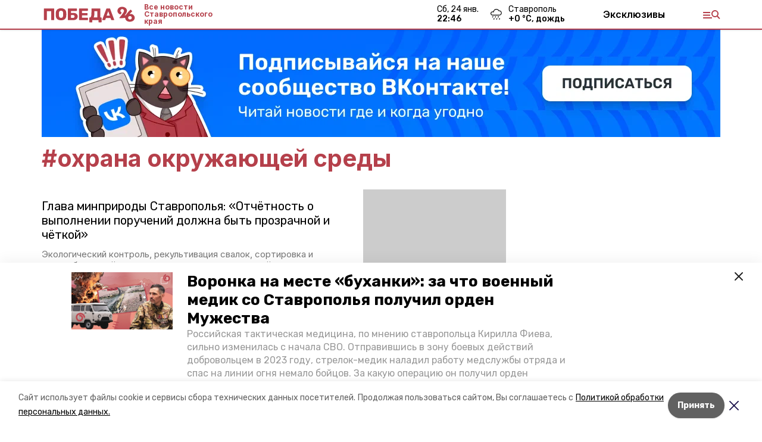

--- FILE ---
content_type: text/html; charset=utf-8
request_url: https://pobeda26.ru/tags/ohrana-okruzhayuschey-sredy
body_size: 18227
content:
<!DOCTYPE html><html lang="ru" translate="no"><head><link rel="preconnect" href="https://fonts.googleapis.com"/><script>window.yaContextCb = window.yaContextCb || []</script><script src="https://yandex.ru/ads/system/context.js" async=""></script><link rel="preconnect" href="https://fonts.gstatic.com" crossorigin /><meta charSet="utf-8"/><script async="" src="https://jsn.24smi.net/smi.js"></script><script>(window.smiq = window.smiq || []).push();</script><link rel="icon" href="https://pobeda26.ru/attachments/12bc32d203048b5a1e2016f0e3a2e3ff5637a476/store/1f4bbd1ac50f275d9f71d2862858d0826b671152597c51d3fc26458386c3/%D1%84%D0%B0%D0%B2%D0%B8%D0%BA%D0%BE%D0%BD%D1%8B_%D0%BF%D0%BE%D0%B1%D0%B5%D0%B4%D0%B0.ico" type="image/x-icon"/><style>:root {--active-color: #b5404b}</style><style>:root {--links-color: #b5404b</style><meta name="viewport" content="width=1250"/><meta name="yandex-verification" content="1a093051a68f9d67"/><meta name="google-site-verification" content="p1IknmpdSSZ45YqIuTtHXIcgMr2UxJJ2ykg8enX3agY"/><meta property="og:url" content="https://pobeda26.ru/tags/ohrana-okruzhayuschey-sredy"/><meta property="og:type" content="website"/><meta property="og:image" content="https://pobeda26.ru/attachments/197959623dcd75bf55d43c0e5d9b5f2f133437d7/store/9776856681beea68d4fdc330d174559aeef77240f3f00fb5d86d63d4a5bd/pobeda+logo.svg"/><link rel="canonical" href="https://pobeda26.ru/tags/ohrana-okruzhayuschey-sredy"/><meta property="og:description" content="Главные новости Ставропольского края, яркие фоторепортажи, интересные статьи и инфографики. Будьте в курсе событий."/><meta name="description" content="Главные новости Ставропольского края, яркие фоторепортажи, интересные статьи и инфографики. Будьте в курсе событий."/><meta name="keywords" content=" "/><meta property="og:title" content="охрана окружающей среды"/><title>Все новости на тему: охрана окружающей среды | Победа 26</title><meta property="og:title" content="Все новости на тему: охрана окружающей среды | Победа 26"/><meta property="og:description" content="Читайте последние актуальные новости главных событий Ставропольского края на тему &quot;охрана окружающей среды&quot; в ленте новостей на сайте Победа 26"/><meta name="description" content="Читайте последние актуальные новости главных событий Ставропольского края на тему &quot;охрана окружающей среды&quot; в ленте новостей на сайте Победа 26"/><meta name="next-head-count" content="21"/><link rel="preload" href="/_next/static/css/dd6187f01deea643.css" as="style"/><link rel="stylesheet" href="/_next/static/css/dd6187f01deea643.css" data-n-g=""/><link rel="preload" href="/_next/static/css/d41365e681ead5cb.css" as="style"/><link rel="stylesheet" href="/_next/static/css/d41365e681ead5cb.css" data-n-p=""/><noscript data-n-css=""></noscript><script defer="" nomodule="" src="/_next/static/chunks/polyfills-5cd94c89d3acac5f.js"></script><script src="/_next/static/chunks/webpack-fd2e855103f1c7c6.js" defer=""></script><script src="/_next/static/chunks/framework-568b840ecff66744.js" defer=""></script><script src="/_next/static/chunks/main-b3fb2db701131c64.js" defer=""></script><script src="/_next/static/chunks/pages/_app-a0ea756fd36ed580.js" defer=""></script><script src="/_next/static/chunks/7747-f692cf1ce9672b82.js" defer=""></script><script src="/_next/static/chunks/pages/tags/%5Bslug%5D-89e9ca431e271bf5.js" defer=""></script><script src="/_next/static/1SoWnqBZYBpa1NDCFnmDs/_buildManifest.js" defer=""></script><script src="/_next/static/1SoWnqBZYBpa1NDCFnmDs/_ssgManifest.js" defer=""></script><script src="/_next/static/1SoWnqBZYBpa1NDCFnmDs/_middlewareManifest.js" defer=""></script><style data-href="https://fonts.googleapis.com/css2?family=Inter:wght@300;400;600;700;800;900&family=Rubik:wght@400;500;700&family=Manrope:wght@300;700;800&family=Raleway:wght@800;900&family=Montserrat:wght@400;600;700;800;900&display=swap">@font-face{font-family:'Inter';font-style:normal;font-weight:300;font-display:swap;src:url(https://fonts.gstatic.com/s/inter/v18/UcCO3FwrK3iLTeHuS_nVMrMxCp50SjIw2boKoduKmMEVuOKfMZs.woff) format('woff')}@font-face{font-family:'Inter';font-style:normal;font-weight:400;font-display:swap;src:url(https://fonts.gstatic.com/s/inter/v18/UcCO3FwrK3iLTeHuS_nVMrMxCp50SjIw2boKoduKmMEVuLyfMZs.woff) format('woff')}@font-face{font-family:'Inter';font-style:normal;font-weight:600;font-display:swap;src:url(https://fonts.gstatic.com/s/inter/v18/UcCO3FwrK3iLTeHuS_nVMrMxCp50SjIw2boKoduKmMEVuGKYMZs.woff) format('woff')}@font-face{font-family:'Inter';font-style:normal;font-weight:700;font-display:swap;src:url(https://fonts.gstatic.com/s/inter/v18/UcCO3FwrK3iLTeHuS_nVMrMxCp50SjIw2boKoduKmMEVuFuYMZs.woff) format('woff')}@font-face{font-family:'Inter';font-style:normal;font-weight:800;font-display:swap;src:url(https://fonts.gstatic.com/s/inter/v18/UcCO3FwrK3iLTeHuS_nVMrMxCp50SjIw2boKoduKmMEVuDyYMZs.woff) format('woff')}@font-face{font-family:'Inter';font-style:normal;font-weight:900;font-display:swap;src:url(https://fonts.gstatic.com/s/inter/v18/UcCO3FwrK3iLTeHuS_nVMrMxCp50SjIw2boKoduKmMEVuBWYMZs.woff) format('woff')}@font-face{font-family:'Manrope';font-style:normal;font-weight:300;font-display:swap;src:url(https://fonts.gstatic.com/s/manrope/v15/xn7_YHE41ni1AdIRqAuZuw1Bx9mbZk6jFO_G.woff) format('woff')}@font-face{font-family:'Manrope';font-style:normal;font-weight:700;font-display:swap;src:url(https://fonts.gstatic.com/s/manrope/v15/xn7_YHE41ni1AdIRqAuZuw1Bx9mbZk4aE-_G.woff) format('woff')}@font-face{font-family:'Manrope';font-style:normal;font-weight:800;font-display:swap;src:url(https://fonts.gstatic.com/s/manrope/v15/xn7_YHE41ni1AdIRqAuZuw1Bx9mbZk59E-_G.woff) format('woff')}@font-face{font-family:'Montserrat';font-style:normal;font-weight:400;font-display:swap;src:url(https://fonts.gstatic.com/s/montserrat/v29/JTUHjIg1_i6t8kCHKm4532VJOt5-QNFgpCtr6Ew9.woff) format('woff')}@font-face{font-family:'Montserrat';font-style:normal;font-weight:600;font-display:swap;src:url(https://fonts.gstatic.com/s/montserrat/v29/JTUHjIg1_i6t8kCHKm4532VJOt5-QNFgpCu170w9.woff) format('woff')}@font-face{font-family:'Montserrat';font-style:normal;font-weight:700;font-display:swap;src:url(https://fonts.gstatic.com/s/montserrat/v29/JTUHjIg1_i6t8kCHKm4532VJOt5-QNFgpCuM70w9.woff) format('woff')}@font-face{font-family:'Montserrat';font-style:normal;font-weight:800;font-display:swap;src:url(https://fonts.gstatic.com/s/montserrat/v29/JTUHjIg1_i6t8kCHKm4532VJOt5-QNFgpCvr70w9.woff) format('woff')}@font-face{font-family:'Montserrat';font-style:normal;font-weight:900;font-display:swap;src:url(https://fonts.gstatic.com/s/montserrat/v29/JTUHjIg1_i6t8kCHKm4532VJOt5-QNFgpCvC70w9.woff) format('woff')}@font-face{font-family:'Raleway';font-style:normal;font-weight:800;font-display:swap;src:url(https://fonts.gstatic.com/s/raleway/v34/1Ptxg8zYS_SKggPN4iEgvnHyvveLxVtapYCM.woff) format('woff')}@font-face{font-family:'Raleway';font-style:normal;font-weight:900;font-display:swap;src:url(https://fonts.gstatic.com/s/raleway/v34/1Ptxg8zYS_SKggPN4iEgvnHyvveLxVtzpYCM.woff) format('woff')}@font-face{font-family:'Rubik';font-style:normal;font-weight:400;font-display:swap;src:url(https://fonts.gstatic.com/s/rubik/v28/iJWZBXyIfDnIV5PNhY1KTN7Z-Yh-B4i1Uw.woff) format('woff')}@font-face{font-family:'Rubik';font-style:normal;font-weight:500;font-display:swap;src:url(https://fonts.gstatic.com/s/rubik/v28/iJWZBXyIfDnIV5PNhY1KTN7Z-Yh-NYi1Uw.woff) format('woff')}@font-face{font-family:'Rubik';font-style:normal;font-weight:700;font-display:swap;src:url(https://fonts.gstatic.com/s/rubik/v28/iJWZBXyIfDnIV5PNhY1KTN7Z-Yh-4I-1Uw.woff) format('woff')}@font-face{font-family:'Inter';font-style:normal;font-weight:300;font-display:swap;src:url(https://fonts.gstatic.com/s/inter/v18/UcC73FwrK3iLTeHuS_nVMrMxCp50SjIa2JL7W0Q5n-wU.woff2) format('woff2');unicode-range:U+0460-052F,U+1C80-1C8A,U+20B4,U+2DE0-2DFF,U+A640-A69F,U+FE2E-FE2F}@font-face{font-family:'Inter';font-style:normal;font-weight:300;font-display:swap;src:url(https://fonts.gstatic.com/s/inter/v18/UcC73FwrK3iLTeHuS_nVMrMxCp50SjIa0ZL7W0Q5n-wU.woff2) format('woff2');unicode-range:U+0301,U+0400-045F,U+0490-0491,U+04B0-04B1,U+2116}@font-face{font-family:'Inter';font-style:normal;font-weight:300;font-display:swap;src:url(https://fonts.gstatic.com/s/inter/v18/UcC73FwrK3iLTeHuS_nVMrMxCp50SjIa2ZL7W0Q5n-wU.woff2) format('woff2');unicode-range:U+1F00-1FFF}@font-face{font-family:'Inter';font-style:normal;font-weight:300;font-display:swap;src:url(https://fonts.gstatic.com/s/inter/v18/UcC73FwrK3iLTeHuS_nVMrMxCp50SjIa1pL7W0Q5n-wU.woff2) format('woff2');unicode-range:U+0370-0377,U+037A-037F,U+0384-038A,U+038C,U+038E-03A1,U+03A3-03FF}@font-face{font-family:'Inter';font-style:normal;font-weight:300;font-display:swap;src:url(https://fonts.gstatic.com/s/inter/v18/UcC73FwrK3iLTeHuS_nVMrMxCp50SjIa2pL7W0Q5n-wU.woff2) format('woff2');unicode-range:U+0102-0103,U+0110-0111,U+0128-0129,U+0168-0169,U+01A0-01A1,U+01AF-01B0,U+0300-0301,U+0303-0304,U+0308-0309,U+0323,U+0329,U+1EA0-1EF9,U+20AB}@font-face{font-family:'Inter';font-style:normal;font-weight:300;font-display:swap;src:url(https://fonts.gstatic.com/s/inter/v18/UcC73FwrK3iLTeHuS_nVMrMxCp50SjIa25L7W0Q5n-wU.woff2) format('woff2');unicode-range:U+0100-02BA,U+02BD-02C5,U+02C7-02CC,U+02CE-02D7,U+02DD-02FF,U+0304,U+0308,U+0329,U+1D00-1DBF,U+1E00-1E9F,U+1EF2-1EFF,U+2020,U+20A0-20AB,U+20AD-20C0,U+2113,U+2C60-2C7F,U+A720-A7FF}@font-face{font-family:'Inter';font-style:normal;font-weight:300;font-display:swap;src:url(https://fonts.gstatic.com/s/inter/v18/UcC73FwrK3iLTeHuS_nVMrMxCp50SjIa1ZL7W0Q5nw.woff2) format('woff2');unicode-range:U+0000-00FF,U+0131,U+0152-0153,U+02BB-02BC,U+02C6,U+02DA,U+02DC,U+0304,U+0308,U+0329,U+2000-206F,U+20AC,U+2122,U+2191,U+2193,U+2212,U+2215,U+FEFF,U+FFFD}@font-face{font-family:'Inter';font-style:normal;font-weight:400;font-display:swap;src:url(https://fonts.gstatic.com/s/inter/v18/UcC73FwrK3iLTeHuS_nVMrMxCp50SjIa2JL7W0Q5n-wU.woff2) format('woff2');unicode-range:U+0460-052F,U+1C80-1C8A,U+20B4,U+2DE0-2DFF,U+A640-A69F,U+FE2E-FE2F}@font-face{font-family:'Inter';font-style:normal;font-weight:400;font-display:swap;src:url(https://fonts.gstatic.com/s/inter/v18/UcC73FwrK3iLTeHuS_nVMrMxCp50SjIa0ZL7W0Q5n-wU.woff2) format('woff2');unicode-range:U+0301,U+0400-045F,U+0490-0491,U+04B0-04B1,U+2116}@font-face{font-family:'Inter';font-style:normal;font-weight:400;font-display:swap;src:url(https://fonts.gstatic.com/s/inter/v18/UcC73FwrK3iLTeHuS_nVMrMxCp50SjIa2ZL7W0Q5n-wU.woff2) format('woff2');unicode-range:U+1F00-1FFF}@font-face{font-family:'Inter';font-style:normal;font-weight:400;font-display:swap;src:url(https://fonts.gstatic.com/s/inter/v18/UcC73FwrK3iLTeHuS_nVMrMxCp50SjIa1pL7W0Q5n-wU.woff2) format('woff2');unicode-range:U+0370-0377,U+037A-037F,U+0384-038A,U+038C,U+038E-03A1,U+03A3-03FF}@font-face{font-family:'Inter';font-style:normal;font-weight:400;font-display:swap;src:url(https://fonts.gstatic.com/s/inter/v18/UcC73FwrK3iLTeHuS_nVMrMxCp50SjIa2pL7W0Q5n-wU.woff2) format('woff2');unicode-range:U+0102-0103,U+0110-0111,U+0128-0129,U+0168-0169,U+01A0-01A1,U+01AF-01B0,U+0300-0301,U+0303-0304,U+0308-0309,U+0323,U+0329,U+1EA0-1EF9,U+20AB}@font-face{font-family:'Inter';font-style:normal;font-weight:400;font-display:swap;src:url(https://fonts.gstatic.com/s/inter/v18/UcC73FwrK3iLTeHuS_nVMrMxCp50SjIa25L7W0Q5n-wU.woff2) format('woff2');unicode-range:U+0100-02BA,U+02BD-02C5,U+02C7-02CC,U+02CE-02D7,U+02DD-02FF,U+0304,U+0308,U+0329,U+1D00-1DBF,U+1E00-1E9F,U+1EF2-1EFF,U+2020,U+20A0-20AB,U+20AD-20C0,U+2113,U+2C60-2C7F,U+A720-A7FF}@font-face{font-family:'Inter';font-style:normal;font-weight:400;font-display:swap;src:url(https://fonts.gstatic.com/s/inter/v18/UcC73FwrK3iLTeHuS_nVMrMxCp50SjIa1ZL7W0Q5nw.woff2) format('woff2');unicode-range:U+0000-00FF,U+0131,U+0152-0153,U+02BB-02BC,U+02C6,U+02DA,U+02DC,U+0304,U+0308,U+0329,U+2000-206F,U+20AC,U+2122,U+2191,U+2193,U+2212,U+2215,U+FEFF,U+FFFD}@font-face{font-family:'Inter';font-style:normal;font-weight:600;font-display:swap;src:url(https://fonts.gstatic.com/s/inter/v18/UcC73FwrK3iLTeHuS_nVMrMxCp50SjIa2JL7W0Q5n-wU.woff2) format('woff2');unicode-range:U+0460-052F,U+1C80-1C8A,U+20B4,U+2DE0-2DFF,U+A640-A69F,U+FE2E-FE2F}@font-face{font-family:'Inter';font-style:normal;font-weight:600;font-display:swap;src:url(https://fonts.gstatic.com/s/inter/v18/UcC73FwrK3iLTeHuS_nVMrMxCp50SjIa0ZL7W0Q5n-wU.woff2) format('woff2');unicode-range:U+0301,U+0400-045F,U+0490-0491,U+04B0-04B1,U+2116}@font-face{font-family:'Inter';font-style:normal;font-weight:600;font-display:swap;src:url(https://fonts.gstatic.com/s/inter/v18/UcC73FwrK3iLTeHuS_nVMrMxCp50SjIa2ZL7W0Q5n-wU.woff2) format('woff2');unicode-range:U+1F00-1FFF}@font-face{font-family:'Inter';font-style:normal;font-weight:600;font-display:swap;src:url(https://fonts.gstatic.com/s/inter/v18/UcC73FwrK3iLTeHuS_nVMrMxCp50SjIa1pL7W0Q5n-wU.woff2) format('woff2');unicode-range:U+0370-0377,U+037A-037F,U+0384-038A,U+038C,U+038E-03A1,U+03A3-03FF}@font-face{font-family:'Inter';font-style:normal;font-weight:600;font-display:swap;src:url(https://fonts.gstatic.com/s/inter/v18/UcC73FwrK3iLTeHuS_nVMrMxCp50SjIa2pL7W0Q5n-wU.woff2) format('woff2');unicode-range:U+0102-0103,U+0110-0111,U+0128-0129,U+0168-0169,U+01A0-01A1,U+01AF-01B0,U+0300-0301,U+0303-0304,U+0308-0309,U+0323,U+0329,U+1EA0-1EF9,U+20AB}@font-face{font-family:'Inter';font-style:normal;font-weight:600;font-display:swap;src:url(https://fonts.gstatic.com/s/inter/v18/UcC73FwrK3iLTeHuS_nVMrMxCp50SjIa25L7W0Q5n-wU.woff2) format('woff2');unicode-range:U+0100-02BA,U+02BD-02C5,U+02C7-02CC,U+02CE-02D7,U+02DD-02FF,U+0304,U+0308,U+0329,U+1D00-1DBF,U+1E00-1E9F,U+1EF2-1EFF,U+2020,U+20A0-20AB,U+20AD-20C0,U+2113,U+2C60-2C7F,U+A720-A7FF}@font-face{font-family:'Inter';font-style:normal;font-weight:600;font-display:swap;src:url(https://fonts.gstatic.com/s/inter/v18/UcC73FwrK3iLTeHuS_nVMrMxCp50SjIa1ZL7W0Q5nw.woff2) format('woff2');unicode-range:U+0000-00FF,U+0131,U+0152-0153,U+02BB-02BC,U+02C6,U+02DA,U+02DC,U+0304,U+0308,U+0329,U+2000-206F,U+20AC,U+2122,U+2191,U+2193,U+2212,U+2215,U+FEFF,U+FFFD}@font-face{font-family:'Inter';font-style:normal;font-weight:700;font-display:swap;src:url(https://fonts.gstatic.com/s/inter/v18/UcC73FwrK3iLTeHuS_nVMrMxCp50SjIa2JL7W0Q5n-wU.woff2) format('woff2');unicode-range:U+0460-052F,U+1C80-1C8A,U+20B4,U+2DE0-2DFF,U+A640-A69F,U+FE2E-FE2F}@font-face{font-family:'Inter';font-style:normal;font-weight:700;font-display:swap;src:url(https://fonts.gstatic.com/s/inter/v18/UcC73FwrK3iLTeHuS_nVMrMxCp50SjIa0ZL7W0Q5n-wU.woff2) format('woff2');unicode-range:U+0301,U+0400-045F,U+0490-0491,U+04B0-04B1,U+2116}@font-face{font-family:'Inter';font-style:normal;font-weight:700;font-display:swap;src:url(https://fonts.gstatic.com/s/inter/v18/UcC73FwrK3iLTeHuS_nVMrMxCp50SjIa2ZL7W0Q5n-wU.woff2) format('woff2');unicode-range:U+1F00-1FFF}@font-face{font-family:'Inter';font-style:normal;font-weight:700;font-display:swap;src:url(https://fonts.gstatic.com/s/inter/v18/UcC73FwrK3iLTeHuS_nVMrMxCp50SjIa1pL7W0Q5n-wU.woff2) format('woff2');unicode-range:U+0370-0377,U+037A-037F,U+0384-038A,U+038C,U+038E-03A1,U+03A3-03FF}@font-face{font-family:'Inter';font-style:normal;font-weight:700;font-display:swap;src:url(https://fonts.gstatic.com/s/inter/v18/UcC73FwrK3iLTeHuS_nVMrMxCp50SjIa2pL7W0Q5n-wU.woff2) format('woff2');unicode-range:U+0102-0103,U+0110-0111,U+0128-0129,U+0168-0169,U+01A0-01A1,U+01AF-01B0,U+0300-0301,U+0303-0304,U+0308-0309,U+0323,U+0329,U+1EA0-1EF9,U+20AB}@font-face{font-family:'Inter';font-style:normal;font-weight:700;font-display:swap;src:url(https://fonts.gstatic.com/s/inter/v18/UcC73FwrK3iLTeHuS_nVMrMxCp50SjIa25L7W0Q5n-wU.woff2) format('woff2');unicode-range:U+0100-02BA,U+02BD-02C5,U+02C7-02CC,U+02CE-02D7,U+02DD-02FF,U+0304,U+0308,U+0329,U+1D00-1DBF,U+1E00-1E9F,U+1EF2-1EFF,U+2020,U+20A0-20AB,U+20AD-20C0,U+2113,U+2C60-2C7F,U+A720-A7FF}@font-face{font-family:'Inter';font-style:normal;font-weight:700;font-display:swap;src:url(https://fonts.gstatic.com/s/inter/v18/UcC73FwrK3iLTeHuS_nVMrMxCp50SjIa1ZL7W0Q5nw.woff2) format('woff2');unicode-range:U+0000-00FF,U+0131,U+0152-0153,U+02BB-02BC,U+02C6,U+02DA,U+02DC,U+0304,U+0308,U+0329,U+2000-206F,U+20AC,U+2122,U+2191,U+2193,U+2212,U+2215,U+FEFF,U+FFFD}@font-face{font-family:'Inter';font-style:normal;font-weight:800;font-display:swap;src:url(https://fonts.gstatic.com/s/inter/v18/UcC73FwrK3iLTeHuS_nVMrMxCp50SjIa2JL7W0Q5n-wU.woff2) format('woff2');unicode-range:U+0460-052F,U+1C80-1C8A,U+20B4,U+2DE0-2DFF,U+A640-A69F,U+FE2E-FE2F}@font-face{font-family:'Inter';font-style:normal;font-weight:800;font-display:swap;src:url(https://fonts.gstatic.com/s/inter/v18/UcC73FwrK3iLTeHuS_nVMrMxCp50SjIa0ZL7W0Q5n-wU.woff2) format('woff2');unicode-range:U+0301,U+0400-045F,U+0490-0491,U+04B0-04B1,U+2116}@font-face{font-family:'Inter';font-style:normal;font-weight:800;font-display:swap;src:url(https://fonts.gstatic.com/s/inter/v18/UcC73FwrK3iLTeHuS_nVMrMxCp50SjIa2ZL7W0Q5n-wU.woff2) format('woff2');unicode-range:U+1F00-1FFF}@font-face{font-family:'Inter';font-style:normal;font-weight:800;font-display:swap;src:url(https://fonts.gstatic.com/s/inter/v18/UcC73FwrK3iLTeHuS_nVMrMxCp50SjIa1pL7W0Q5n-wU.woff2) format('woff2');unicode-range:U+0370-0377,U+037A-037F,U+0384-038A,U+038C,U+038E-03A1,U+03A3-03FF}@font-face{font-family:'Inter';font-style:normal;font-weight:800;font-display:swap;src:url(https://fonts.gstatic.com/s/inter/v18/UcC73FwrK3iLTeHuS_nVMrMxCp50SjIa2pL7W0Q5n-wU.woff2) format('woff2');unicode-range:U+0102-0103,U+0110-0111,U+0128-0129,U+0168-0169,U+01A0-01A1,U+01AF-01B0,U+0300-0301,U+0303-0304,U+0308-0309,U+0323,U+0329,U+1EA0-1EF9,U+20AB}@font-face{font-family:'Inter';font-style:normal;font-weight:800;font-display:swap;src:url(https://fonts.gstatic.com/s/inter/v18/UcC73FwrK3iLTeHuS_nVMrMxCp50SjIa25L7W0Q5n-wU.woff2) format('woff2');unicode-range:U+0100-02BA,U+02BD-02C5,U+02C7-02CC,U+02CE-02D7,U+02DD-02FF,U+0304,U+0308,U+0329,U+1D00-1DBF,U+1E00-1E9F,U+1EF2-1EFF,U+2020,U+20A0-20AB,U+20AD-20C0,U+2113,U+2C60-2C7F,U+A720-A7FF}@font-face{font-family:'Inter';font-style:normal;font-weight:800;font-display:swap;src:url(https://fonts.gstatic.com/s/inter/v18/UcC73FwrK3iLTeHuS_nVMrMxCp50SjIa1ZL7W0Q5nw.woff2) format('woff2');unicode-range:U+0000-00FF,U+0131,U+0152-0153,U+02BB-02BC,U+02C6,U+02DA,U+02DC,U+0304,U+0308,U+0329,U+2000-206F,U+20AC,U+2122,U+2191,U+2193,U+2212,U+2215,U+FEFF,U+FFFD}@font-face{font-family:'Inter';font-style:normal;font-weight:900;font-display:swap;src:url(https://fonts.gstatic.com/s/inter/v18/UcC73FwrK3iLTeHuS_nVMrMxCp50SjIa2JL7W0Q5n-wU.woff2) format('woff2');unicode-range:U+0460-052F,U+1C80-1C8A,U+20B4,U+2DE0-2DFF,U+A640-A69F,U+FE2E-FE2F}@font-face{font-family:'Inter';font-style:normal;font-weight:900;font-display:swap;src:url(https://fonts.gstatic.com/s/inter/v18/UcC73FwrK3iLTeHuS_nVMrMxCp50SjIa0ZL7W0Q5n-wU.woff2) format('woff2');unicode-range:U+0301,U+0400-045F,U+0490-0491,U+04B0-04B1,U+2116}@font-face{font-family:'Inter';font-style:normal;font-weight:900;font-display:swap;src:url(https://fonts.gstatic.com/s/inter/v18/UcC73FwrK3iLTeHuS_nVMrMxCp50SjIa2ZL7W0Q5n-wU.woff2) format('woff2');unicode-range:U+1F00-1FFF}@font-face{font-family:'Inter';font-style:normal;font-weight:900;font-display:swap;src:url(https://fonts.gstatic.com/s/inter/v18/UcC73FwrK3iLTeHuS_nVMrMxCp50SjIa1pL7W0Q5n-wU.woff2) format('woff2');unicode-range:U+0370-0377,U+037A-037F,U+0384-038A,U+038C,U+038E-03A1,U+03A3-03FF}@font-face{font-family:'Inter';font-style:normal;font-weight:900;font-display:swap;src:url(https://fonts.gstatic.com/s/inter/v18/UcC73FwrK3iLTeHuS_nVMrMxCp50SjIa2pL7W0Q5n-wU.woff2) format('woff2');unicode-range:U+0102-0103,U+0110-0111,U+0128-0129,U+0168-0169,U+01A0-01A1,U+01AF-01B0,U+0300-0301,U+0303-0304,U+0308-0309,U+0323,U+0329,U+1EA0-1EF9,U+20AB}@font-face{font-family:'Inter';font-style:normal;font-weight:900;font-display:swap;src:url(https://fonts.gstatic.com/s/inter/v18/UcC73FwrK3iLTeHuS_nVMrMxCp50SjIa25L7W0Q5n-wU.woff2) format('woff2');unicode-range:U+0100-02BA,U+02BD-02C5,U+02C7-02CC,U+02CE-02D7,U+02DD-02FF,U+0304,U+0308,U+0329,U+1D00-1DBF,U+1E00-1E9F,U+1EF2-1EFF,U+2020,U+20A0-20AB,U+20AD-20C0,U+2113,U+2C60-2C7F,U+A720-A7FF}@font-face{font-family:'Inter';font-style:normal;font-weight:900;font-display:swap;src:url(https://fonts.gstatic.com/s/inter/v18/UcC73FwrK3iLTeHuS_nVMrMxCp50SjIa1ZL7W0Q5nw.woff2) format('woff2');unicode-range:U+0000-00FF,U+0131,U+0152-0153,U+02BB-02BC,U+02C6,U+02DA,U+02DC,U+0304,U+0308,U+0329,U+2000-206F,U+20AC,U+2122,U+2191,U+2193,U+2212,U+2215,U+FEFF,U+FFFD}@font-face{font-family:'Manrope';font-style:normal;font-weight:300;font-display:swap;src:url(https://fonts.gstatic.com/s/manrope/v15/xn7gYHE41ni1AdIRggqxSvfedN62Zw.woff2) format('woff2');unicode-range:U+0460-052F,U+1C80-1C8A,U+20B4,U+2DE0-2DFF,U+A640-A69F,U+FE2E-FE2F}@font-face{font-family:'Manrope';font-style:normal;font-weight:300;font-display:swap;src:url(https://fonts.gstatic.com/s/manrope/v15/xn7gYHE41ni1AdIRggOxSvfedN62Zw.woff2) format('woff2');unicode-range:U+0301,U+0400-045F,U+0490-0491,U+04B0-04B1,U+2116}@font-face{font-family:'Manrope';font-style:normal;font-weight:300;font-display:swap;src:url(https://fonts.gstatic.com/s/manrope/v15/xn7gYHE41ni1AdIRggSxSvfedN62Zw.woff2) format('woff2');unicode-range:U+0370-0377,U+037A-037F,U+0384-038A,U+038C,U+038E-03A1,U+03A3-03FF}@font-face{font-family:'Manrope';font-style:normal;font-weight:300;font-display:swap;src:url(https://fonts.gstatic.com/s/manrope/v15/xn7gYHE41ni1AdIRggixSvfedN62Zw.woff2) format('woff2');unicode-range:U+0102-0103,U+0110-0111,U+0128-0129,U+0168-0169,U+01A0-01A1,U+01AF-01B0,U+0300-0301,U+0303-0304,U+0308-0309,U+0323,U+0329,U+1EA0-1EF9,U+20AB}@font-face{font-family:'Manrope';font-style:normal;font-weight:300;font-display:swap;src:url(https://fonts.gstatic.com/s/manrope/v15/xn7gYHE41ni1AdIRggmxSvfedN62Zw.woff2) format('woff2');unicode-range:U+0100-02BA,U+02BD-02C5,U+02C7-02CC,U+02CE-02D7,U+02DD-02FF,U+0304,U+0308,U+0329,U+1D00-1DBF,U+1E00-1E9F,U+1EF2-1EFF,U+2020,U+20A0-20AB,U+20AD-20C0,U+2113,U+2C60-2C7F,U+A720-A7FF}@font-face{font-family:'Manrope';font-style:normal;font-weight:300;font-display:swap;src:url(https://fonts.gstatic.com/s/manrope/v15/xn7gYHE41ni1AdIRggexSvfedN4.woff2) format('woff2');unicode-range:U+0000-00FF,U+0131,U+0152-0153,U+02BB-02BC,U+02C6,U+02DA,U+02DC,U+0304,U+0308,U+0329,U+2000-206F,U+20AC,U+2122,U+2191,U+2193,U+2212,U+2215,U+FEFF,U+FFFD}@font-face{font-family:'Manrope';font-style:normal;font-weight:700;font-display:swap;src:url(https://fonts.gstatic.com/s/manrope/v15/xn7gYHE41ni1AdIRggqxSvfedN62Zw.woff2) format('woff2');unicode-range:U+0460-052F,U+1C80-1C8A,U+20B4,U+2DE0-2DFF,U+A640-A69F,U+FE2E-FE2F}@font-face{font-family:'Manrope';font-style:normal;font-weight:700;font-display:swap;src:url(https://fonts.gstatic.com/s/manrope/v15/xn7gYHE41ni1AdIRggOxSvfedN62Zw.woff2) format('woff2');unicode-range:U+0301,U+0400-045F,U+0490-0491,U+04B0-04B1,U+2116}@font-face{font-family:'Manrope';font-style:normal;font-weight:700;font-display:swap;src:url(https://fonts.gstatic.com/s/manrope/v15/xn7gYHE41ni1AdIRggSxSvfedN62Zw.woff2) format('woff2');unicode-range:U+0370-0377,U+037A-037F,U+0384-038A,U+038C,U+038E-03A1,U+03A3-03FF}@font-face{font-family:'Manrope';font-style:normal;font-weight:700;font-display:swap;src:url(https://fonts.gstatic.com/s/manrope/v15/xn7gYHE41ni1AdIRggixSvfedN62Zw.woff2) format('woff2');unicode-range:U+0102-0103,U+0110-0111,U+0128-0129,U+0168-0169,U+01A0-01A1,U+01AF-01B0,U+0300-0301,U+0303-0304,U+0308-0309,U+0323,U+0329,U+1EA0-1EF9,U+20AB}@font-face{font-family:'Manrope';font-style:normal;font-weight:700;font-display:swap;src:url(https://fonts.gstatic.com/s/manrope/v15/xn7gYHE41ni1AdIRggmxSvfedN62Zw.woff2) format('woff2');unicode-range:U+0100-02BA,U+02BD-02C5,U+02C7-02CC,U+02CE-02D7,U+02DD-02FF,U+0304,U+0308,U+0329,U+1D00-1DBF,U+1E00-1E9F,U+1EF2-1EFF,U+2020,U+20A0-20AB,U+20AD-20C0,U+2113,U+2C60-2C7F,U+A720-A7FF}@font-face{font-family:'Manrope';font-style:normal;font-weight:700;font-display:swap;src:url(https://fonts.gstatic.com/s/manrope/v15/xn7gYHE41ni1AdIRggexSvfedN4.woff2) format('woff2');unicode-range:U+0000-00FF,U+0131,U+0152-0153,U+02BB-02BC,U+02C6,U+02DA,U+02DC,U+0304,U+0308,U+0329,U+2000-206F,U+20AC,U+2122,U+2191,U+2193,U+2212,U+2215,U+FEFF,U+FFFD}@font-face{font-family:'Manrope';font-style:normal;font-weight:800;font-display:swap;src:url(https://fonts.gstatic.com/s/manrope/v15/xn7gYHE41ni1AdIRggqxSvfedN62Zw.woff2) format('woff2');unicode-range:U+0460-052F,U+1C80-1C8A,U+20B4,U+2DE0-2DFF,U+A640-A69F,U+FE2E-FE2F}@font-face{font-family:'Manrope';font-style:normal;font-weight:800;font-display:swap;src:url(https://fonts.gstatic.com/s/manrope/v15/xn7gYHE41ni1AdIRggOxSvfedN62Zw.woff2) format('woff2');unicode-range:U+0301,U+0400-045F,U+0490-0491,U+04B0-04B1,U+2116}@font-face{font-family:'Manrope';font-style:normal;font-weight:800;font-display:swap;src:url(https://fonts.gstatic.com/s/manrope/v15/xn7gYHE41ni1AdIRggSxSvfedN62Zw.woff2) format('woff2');unicode-range:U+0370-0377,U+037A-037F,U+0384-038A,U+038C,U+038E-03A1,U+03A3-03FF}@font-face{font-family:'Manrope';font-style:normal;font-weight:800;font-display:swap;src:url(https://fonts.gstatic.com/s/manrope/v15/xn7gYHE41ni1AdIRggixSvfedN62Zw.woff2) format('woff2');unicode-range:U+0102-0103,U+0110-0111,U+0128-0129,U+0168-0169,U+01A0-01A1,U+01AF-01B0,U+0300-0301,U+0303-0304,U+0308-0309,U+0323,U+0329,U+1EA0-1EF9,U+20AB}@font-face{font-family:'Manrope';font-style:normal;font-weight:800;font-display:swap;src:url(https://fonts.gstatic.com/s/manrope/v15/xn7gYHE41ni1AdIRggmxSvfedN62Zw.woff2) format('woff2');unicode-range:U+0100-02BA,U+02BD-02C5,U+02C7-02CC,U+02CE-02D7,U+02DD-02FF,U+0304,U+0308,U+0329,U+1D00-1DBF,U+1E00-1E9F,U+1EF2-1EFF,U+2020,U+20A0-20AB,U+20AD-20C0,U+2113,U+2C60-2C7F,U+A720-A7FF}@font-face{font-family:'Manrope';font-style:normal;font-weight:800;font-display:swap;src:url(https://fonts.gstatic.com/s/manrope/v15/xn7gYHE41ni1AdIRggexSvfedN4.woff2) format('woff2');unicode-range:U+0000-00FF,U+0131,U+0152-0153,U+02BB-02BC,U+02C6,U+02DA,U+02DC,U+0304,U+0308,U+0329,U+2000-206F,U+20AC,U+2122,U+2191,U+2193,U+2212,U+2215,U+FEFF,U+FFFD}@font-face{font-family:'Montserrat';font-style:normal;font-weight:400;font-display:swap;src:url(https://fonts.gstatic.com/s/montserrat/v29/JTUSjIg1_i6t8kCHKm459WRhyyTh89ZNpQ.woff2) format('woff2');unicode-range:U+0460-052F,U+1C80-1C8A,U+20B4,U+2DE0-2DFF,U+A640-A69F,U+FE2E-FE2F}@font-face{font-family:'Montserrat';font-style:normal;font-weight:400;font-display:swap;src:url(https://fonts.gstatic.com/s/montserrat/v29/JTUSjIg1_i6t8kCHKm459W1hyyTh89ZNpQ.woff2) format('woff2');unicode-range:U+0301,U+0400-045F,U+0490-0491,U+04B0-04B1,U+2116}@font-face{font-family:'Montserrat';font-style:normal;font-weight:400;font-display:swap;src:url(https://fonts.gstatic.com/s/montserrat/v29/JTUSjIg1_i6t8kCHKm459WZhyyTh89ZNpQ.woff2) format('woff2');unicode-range:U+0102-0103,U+0110-0111,U+0128-0129,U+0168-0169,U+01A0-01A1,U+01AF-01B0,U+0300-0301,U+0303-0304,U+0308-0309,U+0323,U+0329,U+1EA0-1EF9,U+20AB}@font-face{font-family:'Montserrat';font-style:normal;font-weight:400;font-display:swap;src:url(https://fonts.gstatic.com/s/montserrat/v29/JTUSjIg1_i6t8kCHKm459WdhyyTh89ZNpQ.woff2) format('woff2');unicode-range:U+0100-02BA,U+02BD-02C5,U+02C7-02CC,U+02CE-02D7,U+02DD-02FF,U+0304,U+0308,U+0329,U+1D00-1DBF,U+1E00-1E9F,U+1EF2-1EFF,U+2020,U+20A0-20AB,U+20AD-20C0,U+2113,U+2C60-2C7F,U+A720-A7FF}@font-face{font-family:'Montserrat';font-style:normal;font-weight:400;font-display:swap;src:url(https://fonts.gstatic.com/s/montserrat/v29/JTUSjIg1_i6t8kCHKm459WlhyyTh89Y.woff2) format('woff2');unicode-range:U+0000-00FF,U+0131,U+0152-0153,U+02BB-02BC,U+02C6,U+02DA,U+02DC,U+0304,U+0308,U+0329,U+2000-206F,U+20AC,U+2122,U+2191,U+2193,U+2212,U+2215,U+FEFF,U+FFFD}@font-face{font-family:'Montserrat';font-style:normal;font-weight:600;font-display:swap;src:url(https://fonts.gstatic.com/s/montserrat/v29/JTUSjIg1_i6t8kCHKm459WRhyyTh89ZNpQ.woff2) format('woff2');unicode-range:U+0460-052F,U+1C80-1C8A,U+20B4,U+2DE0-2DFF,U+A640-A69F,U+FE2E-FE2F}@font-face{font-family:'Montserrat';font-style:normal;font-weight:600;font-display:swap;src:url(https://fonts.gstatic.com/s/montserrat/v29/JTUSjIg1_i6t8kCHKm459W1hyyTh89ZNpQ.woff2) format('woff2');unicode-range:U+0301,U+0400-045F,U+0490-0491,U+04B0-04B1,U+2116}@font-face{font-family:'Montserrat';font-style:normal;font-weight:600;font-display:swap;src:url(https://fonts.gstatic.com/s/montserrat/v29/JTUSjIg1_i6t8kCHKm459WZhyyTh89ZNpQ.woff2) format('woff2');unicode-range:U+0102-0103,U+0110-0111,U+0128-0129,U+0168-0169,U+01A0-01A1,U+01AF-01B0,U+0300-0301,U+0303-0304,U+0308-0309,U+0323,U+0329,U+1EA0-1EF9,U+20AB}@font-face{font-family:'Montserrat';font-style:normal;font-weight:600;font-display:swap;src:url(https://fonts.gstatic.com/s/montserrat/v29/JTUSjIg1_i6t8kCHKm459WdhyyTh89ZNpQ.woff2) format('woff2');unicode-range:U+0100-02BA,U+02BD-02C5,U+02C7-02CC,U+02CE-02D7,U+02DD-02FF,U+0304,U+0308,U+0329,U+1D00-1DBF,U+1E00-1E9F,U+1EF2-1EFF,U+2020,U+20A0-20AB,U+20AD-20C0,U+2113,U+2C60-2C7F,U+A720-A7FF}@font-face{font-family:'Montserrat';font-style:normal;font-weight:600;font-display:swap;src:url(https://fonts.gstatic.com/s/montserrat/v29/JTUSjIg1_i6t8kCHKm459WlhyyTh89Y.woff2) format('woff2');unicode-range:U+0000-00FF,U+0131,U+0152-0153,U+02BB-02BC,U+02C6,U+02DA,U+02DC,U+0304,U+0308,U+0329,U+2000-206F,U+20AC,U+2122,U+2191,U+2193,U+2212,U+2215,U+FEFF,U+FFFD}@font-face{font-family:'Montserrat';font-style:normal;font-weight:700;font-display:swap;src:url(https://fonts.gstatic.com/s/montserrat/v29/JTUSjIg1_i6t8kCHKm459WRhyyTh89ZNpQ.woff2) format('woff2');unicode-range:U+0460-052F,U+1C80-1C8A,U+20B4,U+2DE0-2DFF,U+A640-A69F,U+FE2E-FE2F}@font-face{font-family:'Montserrat';font-style:normal;font-weight:700;font-display:swap;src:url(https://fonts.gstatic.com/s/montserrat/v29/JTUSjIg1_i6t8kCHKm459W1hyyTh89ZNpQ.woff2) format('woff2');unicode-range:U+0301,U+0400-045F,U+0490-0491,U+04B0-04B1,U+2116}@font-face{font-family:'Montserrat';font-style:normal;font-weight:700;font-display:swap;src:url(https://fonts.gstatic.com/s/montserrat/v29/JTUSjIg1_i6t8kCHKm459WZhyyTh89ZNpQ.woff2) format('woff2');unicode-range:U+0102-0103,U+0110-0111,U+0128-0129,U+0168-0169,U+01A0-01A1,U+01AF-01B0,U+0300-0301,U+0303-0304,U+0308-0309,U+0323,U+0329,U+1EA0-1EF9,U+20AB}@font-face{font-family:'Montserrat';font-style:normal;font-weight:700;font-display:swap;src:url(https://fonts.gstatic.com/s/montserrat/v29/JTUSjIg1_i6t8kCHKm459WdhyyTh89ZNpQ.woff2) format('woff2');unicode-range:U+0100-02BA,U+02BD-02C5,U+02C7-02CC,U+02CE-02D7,U+02DD-02FF,U+0304,U+0308,U+0329,U+1D00-1DBF,U+1E00-1E9F,U+1EF2-1EFF,U+2020,U+20A0-20AB,U+20AD-20C0,U+2113,U+2C60-2C7F,U+A720-A7FF}@font-face{font-family:'Montserrat';font-style:normal;font-weight:700;font-display:swap;src:url(https://fonts.gstatic.com/s/montserrat/v29/JTUSjIg1_i6t8kCHKm459WlhyyTh89Y.woff2) format('woff2');unicode-range:U+0000-00FF,U+0131,U+0152-0153,U+02BB-02BC,U+02C6,U+02DA,U+02DC,U+0304,U+0308,U+0329,U+2000-206F,U+20AC,U+2122,U+2191,U+2193,U+2212,U+2215,U+FEFF,U+FFFD}@font-face{font-family:'Montserrat';font-style:normal;font-weight:800;font-display:swap;src:url(https://fonts.gstatic.com/s/montserrat/v29/JTUSjIg1_i6t8kCHKm459WRhyyTh89ZNpQ.woff2) format('woff2');unicode-range:U+0460-052F,U+1C80-1C8A,U+20B4,U+2DE0-2DFF,U+A640-A69F,U+FE2E-FE2F}@font-face{font-family:'Montserrat';font-style:normal;font-weight:800;font-display:swap;src:url(https://fonts.gstatic.com/s/montserrat/v29/JTUSjIg1_i6t8kCHKm459W1hyyTh89ZNpQ.woff2) format('woff2');unicode-range:U+0301,U+0400-045F,U+0490-0491,U+04B0-04B1,U+2116}@font-face{font-family:'Montserrat';font-style:normal;font-weight:800;font-display:swap;src:url(https://fonts.gstatic.com/s/montserrat/v29/JTUSjIg1_i6t8kCHKm459WZhyyTh89ZNpQ.woff2) format('woff2');unicode-range:U+0102-0103,U+0110-0111,U+0128-0129,U+0168-0169,U+01A0-01A1,U+01AF-01B0,U+0300-0301,U+0303-0304,U+0308-0309,U+0323,U+0329,U+1EA0-1EF9,U+20AB}@font-face{font-family:'Montserrat';font-style:normal;font-weight:800;font-display:swap;src:url(https://fonts.gstatic.com/s/montserrat/v29/JTUSjIg1_i6t8kCHKm459WdhyyTh89ZNpQ.woff2) format('woff2');unicode-range:U+0100-02BA,U+02BD-02C5,U+02C7-02CC,U+02CE-02D7,U+02DD-02FF,U+0304,U+0308,U+0329,U+1D00-1DBF,U+1E00-1E9F,U+1EF2-1EFF,U+2020,U+20A0-20AB,U+20AD-20C0,U+2113,U+2C60-2C7F,U+A720-A7FF}@font-face{font-family:'Montserrat';font-style:normal;font-weight:800;font-display:swap;src:url(https://fonts.gstatic.com/s/montserrat/v29/JTUSjIg1_i6t8kCHKm459WlhyyTh89Y.woff2) format('woff2');unicode-range:U+0000-00FF,U+0131,U+0152-0153,U+02BB-02BC,U+02C6,U+02DA,U+02DC,U+0304,U+0308,U+0329,U+2000-206F,U+20AC,U+2122,U+2191,U+2193,U+2212,U+2215,U+FEFF,U+FFFD}@font-face{font-family:'Montserrat';font-style:normal;font-weight:900;font-display:swap;src:url(https://fonts.gstatic.com/s/montserrat/v29/JTUSjIg1_i6t8kCHKm459WRhyyTh89ZNpQ.woff2) format('woff2');unicode-range:U+0460-052F,U+1C80-1C8A,U+20B4,U+2DE0-2DFF,U+A640-A69F,U+FE2E-FE2F}@font-face{font-family:'Montserrat';font-style:normal;font-weight:900;font-display:swap;src:url(https://fonts.gstatic.com/s/montserrat/v29/JTUSjIg1_i6t8kCHKm459W1hyyTh89ZNpQ.woff2) format('woff2');unicode-range:U+0301,U+0400-045F,U+0490-0491,U+04B0-04B1,U+2116}@font-face{font-family:'Montserrat';font-style:normal;font-weight:900;font-display:swap;src:url(https://fonts.gstatic.com/s/montserrat/v29/JTUSjIg1_i6t8kCHKm459WZhyyTh89ZNpQ.woff2) format('woff2');unicode-range:U+0102-0103,U+0110-0111,U+0128-0129,U+0168-0169,U+01A0-01A1,U+01AF-01B0,U+0300-0301,U+0303-0304,U+0308-0309,U+0323,U+0329,U+1EA0-1EF9,U+20AB}@font-face{font-family:'Montserrat';font-style:normal;font-weight:900;font-display:swap;src:url(https://fonts.gstatic.com/s/montserrat/v29/JTUSjIg1_i6t8kCHKm459WdhyyTh89ZNpQ.woff2) format('woff2');unicode-range:U+0100-02BA,U+02BD-02C5,U+02C7-02CC,U+02CE-02D7,U+02DD-02FF,U+0304,U+0308,U+0329,U+1D00-1DBF,U+1E00-1E9F,U+1EF2-1EFF,U+2020,U+20A0-20AB,U+20AD-20C0,U+2113,U+2C60-2C7F,U+A720-A7FF}@font-face{font-family:'Montserrat';font-style:normal;font-weight:900;font-display:swap;src:url(https://fonts.gstatic.com/s/montserrat/v29/JTUSjIg1_i6t8kCHKm459WlhyyTh89Y.woff2) format('woff2');unicode-range:U+0000-00FF,U+0131,U+0152-0153,U+02BB-02BC,U+02C6,U+02DA,U+02DC,U+0304,U+0308,U+0329,U+2000-206F,U+20AC,U+2122,U+2191,U+2193,U+2212,U+2215,U+FEFF,U+FFFD}@font-face{font-family:'Raleway';font-style:normal;font-weight:800;font-display:swap;src:url(https://fonts.gstatic.com/s/raleway/v34/1Ptug8zYS_SKggPNyCAIT4ttDfCmxA.woff2) format('woff2');unicode-range:U+0460-052F,U+1C80-1C8A,U+20B4,U+2DE0-2DFF,U+A640-A69F,U+FE2E-FE2F}@font-face{font-family:'Raleway';font-style:normal;font-weight:800;font-display:swap;src:url(https://fonts.gstatic.com/s/raleway/v34/1Ptug8zYS_SKggPNyCkIT4ttDfCmxA.woff2) format('woff2');unicode-range:U+0301,U+0400-045F,U+0490-0491,U+04B0-04B1,U+2116}@font-face{font-family:'Raleway';font-style:normal;font-weight:800;font-display:swap;src:url(https://fonts.gstatic.com/s/raleway/v34/1Ptug8zYS_SKggPNyCIIT4ttDfCmxA.woff2) format('woff2');unicode-range:U+0102-0103,U+0110-0111,U+0128-0129,U+0168-0169,U+01A0-01A1,U+01AF-01B0,U+0300-0301,U+0303-0304,U+0308-0309,U+0323,U+0329,U+1EA0-1EF9,U+20AB}@font-face{font-family:'Raleway';font-style:normal;font-weight:800;font-display:swap;src:url(https://fonts.gstatic.com/s/raleway/v34/1Ptug8zYS_SKggPNyCMIT4ttDfCmxA.woff2) format('woff2');unicode-range:U+0100-02BA,U+02BD-02C5,U+02C7-02CC,U+02CE-02D7,U+02DD-02FF,U+0304,U+0308,U+0329,U+1D00-1DBF,U+1E00-1E9F,U+1EF2-1EFF,U+2020,U+20A0-20AB,U+20AD-20C0,U+2113,U+2C60-2C7F,U+A720-A7FF}@font-face{font-family:'Raleway';font-style:normal;font-weight:800;font-display:swap;src:url(https://fonts.gstatic.com/s/raleway/v34/1Ptug8zYS_SKggPNyC0IT4ttDfA.woff2) format('woff2');unicode-range:U+0000-00FF,U+0131,U+0152-0153,U+02BB-02BC,U+02C6,U+02DA,U+02DC,U+0304,U+0308,U+0329,U+2000-206F,U+20AC,U+2122,U+2191,U+2193,U+2212,U+2215,U+FEFF,U+FFFD}@font-face{font-family:'Raleway';font-style:normal;font-weight:900;font-display:swap;src:url(https://fonts.gstatic.com/s/raleway/v34/1Ptug8zYS_SKggPNyCAIT4ttDfCmxA.woff2) format('woff2');unicode-range:U+0460-052F,U+1C80-1C8A,U+20B4,U+2DE0-2DFF,U+A640-A69F,U+FE2E-FE2F}@font-face{font-family:'Raleway';font-style:normal;font-weight:900;font-display:swap;src:url(https://fonts.gstatic.com/s/raleway/v34/1Ptug8zYS_SKggPNyCkIT4ttDfCmxA.woff2) format('woff2');unicode-range:U+0301,U+0400-045F,U+0490-0491,U+04B0-04B1,U+2116}@font-face{font-family:'Raleway';font-style:normal;font-weight:900;font-display:swap;src:url(https://fonts.gstatic.com/s/raleway/v34/1Ptug8zYS_SKggPNyCIIT4ttDfCmxA.woff2) format('woff2');unicode-range:U+0102-0103,U+0110-0111,U+0128-0129,U+0168-0169,U+01A0-01A1,U+01AF-01B0,U+0300-0301,U+0303-0304,U+0308-0309,U+0323,U+0329,U+1EA0-1EF9,U+20AB}@font-face{font-family:'Raleway';font-style:normal;font-weight:900;font-display:swap;src:url(https://fonts.gstatic.com/s/raleway/v34/1Ptug8zYS_SKggPNyCMIT4ttDfCmxA.woff2) format('woff2');unicode-range:U+0100-02BA,U+02BD-02C5,U+02C7-02CC,U+02CE-02D7,U+02DD-02FF,U+0304,U+0308,U+0329,U+1D00-1DBF,U+1E00-1E9F,U+1EF2-1EFF,U+2020,U+20A0-20AB,U+20AD-20C0,U+2113,U+2C60-2C7F,U+A720-A7FF}@font-face{font-family:'Raleway';font-style:normal;font-weight:900;font-display:swap;src:url(https://fonts.gstatic.com/s/raleway/v34/1Ptug8zYS_SKggPNyC0IT4ttDfA.woff2) format('woff2');unicode-range:U+0000-00FF,U+0131,U+0152-0153,U+02BB-02BC,U+02C6,U+02DA,U+02DC,U+0304,U+0308,U+0329,U+2000-206F,U+20AC,U+2122,U+2191,U+2193,U+2212,U+2215,U+FEFF,U+FFFD}@font-face{font-family:'Rubik';font-style:normal;font-weight:400;font-display:swap;src:url(https://fonts.gstatic.com/s/rubik/v28/iJWKBXyIfDnIV7nErXyw023e1Ik.woff2) format('woff2');unicode-range:U+0600-06FF,U+0750-077F,U+0870-088E,U+0890-0891,U+0897-08E1,U+08E3-08FF,U+200C-200E,U+2010-2011,U+204F,U+2E41,U+FB50-FDFF,U+FE70-FE74,U+FE76-FEFC,U+102E0-102FB,U+10E60-10E7E,U+10EC2-10EC4,U+10EFC-10EFF,U+1EE00-1EE03,U+1EE05-1EE1F,U+1EE21-1EE22,U+1EE24,U+1EE27,U+1EE29-1EE32,U+1EE34-1EE37,U+1EE39,U+1EE3B,U+1EE42,U+1EE47,U+1EE49,U+1EE4B,U+1EE4D-1EE4F,U+1EE51-1EE52,U+1EE54,U+1EE57,U+1EE59,U+1EE5B,U+1EE5D,U+1EE5F,U+1EE61-1EE62,U+1EE64,U+1EE67-1EE6A,U+1EE6C-1EE72,U+1EE74-1EE77,U+1EE79-1EE7C,U+1EE7E,U+1EE80-1EE89,U+1EE8B-1EE9B,U+1EEA1-1EEA3,U+1EEA5-1EEA9,U+1EEAB-1EEBB,U+1EEF0-1EEF1}@font-face{font-family:'Rubik';font-style:normal;font-weight:400;font-display:swap;src:url(https://fonts.gstatic.com/s/rubik/v28/iJWKBXyIfDnIV7nMrXyw023e1Ik.woff2) format('woff2');unicode-range:U+0460-052F,U+1C80-1C8A,U+20B4,U+2DE0-2DFF,U+A640-A69F,U+FE2E-FE2F}@font-face{font-family:'Rubik';font-style:normal;font-weight:400;font-display:swap;src:url(https://fonts.gstatic.com/s/rubik/v28/iJWKBXyIfDnIV7nFrXyw023e1Ik.woff2) format('woff2');unicode-range:U+0301,U+0400-045F,U+0490-0491,U+04B0-04B1,U+2116}@font-face{font-family:'Rubik';font-style:normal;font-weight:400;font-display:swap;src:url(https://fonts.gstatic.com/s/rubik/v28/iJWKBXyIfDnIV7nDrXyw023e1Ik.woff2) format('woff2');unicode-range:U+0307-0308,U+0590-05FF,U+200C-2010,U+20AA,U+25CC,U+FB1D-FB4F}@font-face{font-family:'Rubik';font-style:normal;font-weight:400;font-display:swap;src:url(https://fonts.gstatic.com/s/rubik/v28/iJWKBXyIfDnIV7nPrXyw023e1Ik.woff2) format('woff2');unicode-range:U+0100-02BA,U+02BD-02C5,U+02C7-02CC,U+02CE-02D7,U+02DD-02FF,U+0304,U+0308,U+0329,U+1D00-1DBF,U+1E00-1E9F,U+1EF2-1EFF,U+2020,U+20A0-20AB,U+20AD-20C0,U+2113,U+2C60-2C7F,U+A720-A7FF}@font-face{font-family:'Rubik';font-style:normal;font-weight:400;font-display:swap;src:url(https://fonts.gstatic.com/s/rubik/v28/iJWKBXyIfDnIV7nBrXyw023e.woff2) format('woff2');unicode-range:U+0000-00FF,U+0131,U+0152-0153,U+02BB-02BC,U+02C6,U+02DA,U+02DC,U+0304,U+0308,U+0329,U+2000-206F,U+20AC,U+2122,U+2191,U+2193,U+2212,U+2215,U+FEFF,U+FFFD}@font-face{font-family:'Rubik';font-style:normal;font-weight:500;font-display:swap;src:url(https://fonts.gstatic.com/s/rubik/v28/iJWKBXyIfDnIV7nErXyw023e1Ik.woff2) format('woff2');unicode-range:U+0600-06FF,U+0750-077F,U+0870-088E,U+0890-0891,U+0897-08E1,U+08E3-08FF,U+200C-200E,U+2010-2011,U+204F,U+2E41,U+FB50-FDFF,U+FE70-FE74,U+FE76-FEFC,U+102E0-102FB,U+10E60-10E7E,U+10EC2-10EC4,U+10EFC-10EFF,U+1EE00-1EE03,U+1EE05-1EE1F,U+1EE21-1EE22,U+1EE24,U+1EE27,U+1EE29-1EE32,U+1EE34-1EE37,U+1EE39,U+1EE3B,U+1EE42,U+1EE47,U+1EE49,U+1EE4B,U+1EE4D-1EE4F,U+1EE51-1EE52,U+1EE54,U+1EE57,U+1EE59,U+1EE5B,U+1EE5D,U+1EE5F,U+1EE61-1EE62,U+1EE64,U+1EE67-1EE6A,U+1EE6C-1EE72,U+1EE74-1EE77,U+1EE79-1EE7C,U+1EE7E,U+1EE80-1EE89,U+1EE8B-1EE9B,U+1EEA1-1EEA3,U+1EEA5-1EEA9,U+1EEAB-1EEBB,U+1EEF0-1EEF1}@font-face{font-family:'Rubik';font-style:normal;font-weight:500;font-display:swap;src:url(https://fonts.gstatic.com/s/rubik/v28/iJWKBXyIfDnIV7nMrXyw023e1Ik.woff2) format('woff2');unicode-range:U+0460-052F,U+1C80-1C8A,U+20B4,U+2DE0-2DFF,U+A640-A69F,U+FE2E-FE2F}@font-face{font-family:'Rubik';font-style:normal;font-weight:500;font-display:swap;src:url(https://fonts.gstatic.com/s/rubik/v28/iJWKBXyIfDnIV7nFrXyw023e1Ik.woff2) format('woff2');unicode-range:U+0301,U+0400-045F,U+0490-0491,U+04B0-04B1,U+2116}@font-face{font-family:'Rubik';font-style:normal;font-weight:500;font-display:swap;src:url(https://fonts.gstatic.com/s/rubik/v28/iJWKBXyIfDnIV7nDrXyw023e1Ik.woff2) format('woff2');unicode-range:U+0307-0308,U+0590-05FF,U+200C-2010,U+20AA,U+25CC,U+FB1D-FB4F}@font-face{font-family:'Rubik';font-style:normal;font-weight:500;font-display:swap;src:url(https://fonts.gstatic.com/s/rubik/v28/iJWKBXyIfDnIV7nPrXyw023e1Ik.woff2) format('woff2');unicode-range:U+0100-02BA,U+02BD-02C5,U+02C7-02CC,U+02CE-02D7,U+02DD-02FF,U+0304,U+0308,U+0329,U+1D00-1DBF,U+1E00-1E9F,U+1EF2-1EFF,U+2020,U+20A0-20AB,U+20AD-20C0,U+2113,U+2C60-2C7F,U+A720-A7FF}@font-face{font-family:'Rubik';font-style:normal;font-weight:500;font-display:swap;src:url(https://fonts.gstatic.com/s/rubik/v28/iJWKBXyIfDnIV7nBrXyw023e.woff2) format('woff2');unicode-range:U+0000-00FF,U+0131,U+0152-0153,U+02BB-02BC,U+02C6,U+02DA,U+02DC,U+0304,U+0308,U+0329,U+2000-206F,U+20AC,U+2122,U+2191,U+2193,U+2212,U+2215,U+FEFF,U+FFFD}@font-face{font-family:'Rubik';font-style:normal;font-weight:700;font-display:swap;src:url(https://fonts.gstatic.com/s/rubik/v28/iJWKBXyIfDnIV7nErXyw023e1Ik.woff2) format('woff2');unicode-range:U+0600-06FF,U+0750-077F,U+0870-088E,U+0890-0891,U+0897-08E1,U+08E3-08FF,U+200C-200E,U+2010-2011,U+204F,U+2E41,U+FB50-FDFF,U+FE70-FE74,U+FE76-FEFC,U+102E0-102FB,U+10E60-10E7E,U+10EC2-10EC4,U+10EFC-10EFF,U+1EE00-1EE03,U+1EE05-1EE1F,U+1EE21-1EE22,U+1EE24,U+1EE27,U+1EE29-1EE32,U+1EE34-1EE37,U+1EE39,U+1EE3B,U+1EE42,U+1EE47,U+1EE49,U+1EE4B,U+1EE4D-1EE4F,U+1EE51-1EE52,U+1EE54,U+1EE57,U+1EE59,U+1EE5B,U+1EE5D,U+1EE5F,U+1EE61-1EE62,U+1EE64,U+1EE67-1EE6A,U+1EE6C-1EE72,U+1EE74-1EE77,U+1EE79-1EE7C,U+1EE7E,U+1EE80-1EE89,U+1EE8B-1EE9B,U+1EEA1-1EEA3,U+1EEA5-1EEA9,U+1EEAB-1EEBB,U+1EEF0-1EEF1}@font-face{font-family:'Rubik';font-style:normal;font-weight:700;font-display:swap;src:url(https://fonts.gstatic.com/s/rubik/v28/iJWKBXyIfDnIV7nMrXyw023e1Ik.woff2) format('woff2');unicode-range:U+0460-052F,U+1C80-1C8A,U+20B4,U+2DE0-2DFF,U+A640-A69F,U+FE2E-FE2F}@font-face{font-family:'Rubik';font-style:normal;font-weight:700;font-display:swap;src:url(https://fonts.gstatic.com/s/rubik/v28/iJWKBXyIfDnIV7nFrXyw023e1Ik.woff2) format('woff2');unicode-range:U+0301,U+0400-045F,U+0490-0491,U+04B0-04B1,U+2116}@font-face{font-family:'Rubik';font-style:normal;font-weight:700;font-display:swap;src:url(https://fonts.gstatic.com/s/rubik/v28/iJWKBXyIfDnIV7nDrXyw023e1Ik.woff2) format('woff2');unicode-range:U+0307-0308,U+0590-05FF,U+200C-2010,U+20AA,U+25CC,U+FB1D-FB4F}@font-face{font-family:'Rubik';font-style:normal;font-weight:700;font-display:swap;src:url(https://fonts.gstatic.com/s/rubik/v28/iJWKBXyIfDnIV7nPrXyw023e1Ik.woff2) format('woff2');unicode-range:U+0100-02BA,U+02BD-02C5,U+02C7-02CC,U+02CE-02D7,U+02DD-02FF,U+0304,U+0308,U+0329,U+1D00-1DBF,U+1E00-1E9F,U+1EF2-1EFF,U+2020,U+20A0-20AB,U+20AD-20C0,U+2113,U+2C60-2C7F,U+A720-A7FF}@font-face{font-family:'Rubik';font-style:normal;font-weight:700;font-display:swap;src:url(https://fonts.gstatic.com/s/rubik/v28/iJWKBXyIfDnIV7nBrXyw023e.woff2) format('woff2');unicode-range:U+0000-00FF,U+0131,U+0152-0153,U+02BB-02BC,U+02C6,U+02DA,U+02DC,U+0304,U+0308,U+0329,U+2000-206F,U+20AC,U+2122,U+2191,U+2193,U+2212,U+2215,U+FEFF,U+FFFD}</style></head><body data-desktop="1"><div id="__next"><div class="Topline_topline__K_Puu"><div class="container Topline_toplineContainer__5knLr"><div class="flex items-center"><a class="Topline_logo__jPjtC" href="/"><img src="https://pobeda26.ru/attachments/197959623dcd75bf55d43c0e5d9b5f2f133437d7/store/9776856681beea68d4fdc330d174559aeef77240f3f00fb5d86d63d4a5bd/pobeda+logo.svg" alt="Победа 26"/></a><a href="/news"><div class="Topline_slogan__bnhhE">Все новости Ставропольского края</div></a></div><div class="flex items-center"><div class=""><div class="flex lg:mr-16 leading-tight text-sm"><div class="mr-5 "><div class="first-letter:capitalize">сб, 24 янв.</div><div class="font-medium">22:45</div></div><div class="WeatherWidget_icon__bSe7F" data-icon="rain"><div>Ставрополь</div><div class="font-medium">+<!-- -->0<!-- --> °С, <!-- -->дождь</div></div></div></div><a class="font-serif font-semibold mr-16" href="https://pobeda26.ru/story/exclusive">Эксклюзивы</a><button type="button" class="Topline_menuTrigger__Pa86v"></button></div></div></div><div class="flex justify-center" data-slug="banner_1" data-provider="adfox"></div><div class="Layout_layout__sE9jW"><section class="cols"><div><h1 class="date-title">#<!-- -->охрана окружающей среды</h1><div><div class="mb-6 pb-6 border-b"><a class="block" href="/news/obshhestvo/2022-12-12/minprirody-stavropolya-usilit-kontrol-za-ispolneniem-porucheniy-gubernatora-244143"><div class="Matter_top__m0BtL"><div><h2 class="Matter_title__Gd8Fj">Глава минприроды Ставрополья: «Отчётность о выполнении поручений должна быть прозрачной и чёткой»</h2><div><div class="Matter_lead__DQcjW">Экологический контроль, рекультивация свалок, сортировка и переработка твёрдых коммунальных отходов — всё это позволяет снизить негативное воздействие на окружающую среду. Вопросы отрасли находятся на особом контроле властей Ставропольского края, сообщили в минприроды региона.</div><span class="cm-tag">12 декабря 2022, 15:47</span></div></div><div><div><div style="filter:brightness(100%)" class="relative overflow-hidden h-0 pb-[56.25%] bg-gray-100 null" role="button" tabindex="0"><img src="https://dummyimage.com/400x225/ccc/fff&amp;text=+" loading="lazy" class="absolute left-0 top-0 w-full h-full object-center object-contain object-contain" alt="Глава минприроды Ставрополья: «Отчётность о выполнении поручений должна быть прозрачной и чёткой»"/></div></div></div></div></a></div><div class="mb-6 pb-6 border-b"><a class="block" href="/news/obshhestvo/2022-10-18/pochti-chetyre-tysyachi-narusheniy-v-sfere-ekologii-zafiksirovala-prokuratura-stavropolya-239368"><div class="Matter_top__m0BtL"><div><h2 class="Matter_title__Gd8Fj">Почти четыре тысячи нарушений в сфере экологии зафиксировала прокуратура Ставрополья</h2><div><div class="Matter_lead__DQcjW">С начала 2022 года прокуратура Ставропольского края выявила более 3,8 тысяч нарушений в сфере охраны окружающей среды. Из них 12 закончились уголовными делами.</div><span class="cm-tag">18 октября 2022, 18:25</span></div></div><div><div><div style="filter:brightness(100%)" class="relative overflow-hidden h-0 pb-[56.25%] bg-gray-100 null" role="button" tabindex="0"><img src="https://dummyimage.com/400x225/ccc/fff&amp;text=+" loading="lazy" class="absolute left-0 top-0 w-full h-full object-center object-contain object-contain" alt="Почти четыре тысячи нарушений в сфере экологии зафиксировала прокуратура Ставрополья"/></div></div></div></div></a></div><div class="mb-6 pb-6 border-b"><a class="block" href="/news/obshhestvo/2022-07-20/plany-20-meropriyatiy-po-umensheniyu-zagryazneniy-vozduha-soglasovali-na-stavropolie-232056"><div class="Matter_top__m0BtL"><div><h2 class="Matter_title__Gd8Fj">Планы 20 мероприятий по уменьшению загрязнений воздуха согласовали на Ставрополье</h2><div><div class="Matter_lead__DQcjW">В региональном министерстве природных ресурсов состоялось еженедельное рабочее совещание. Его главной темой стала реализация государственной программы Ставропольского края «Охрана окружающей среды», которую курирует ведомство.</div><span class="cm-tag">20 июля 2022, 09:48</span></div></div><div><div><div style="filter:brightness(100%)" class="relative overflow-hidden h-0 pb-[56.25%] bg-gray-100 null" role="button" tabindex="0"><img src="https://dummyimage.com/400x225/ccc/fff&amp;text=+" loading="lazy" class="absolute left-0 top-0 w-full h-full object-center object-contain object-contain" alt="Планы 20 мероприятий по уменьшению загрязнений воздуха согласовали на Ставрополье"/></div></div></div></div></a></div><div class="mb-6 pb-6 border-b"><a class="block" href="/news/obshhestvo/2022-05-16/za-nedelyu-na-stavropolie-vyyavili-24-narusheniya-v-oblasti-ekologii-226644"><div class="Matter_top__m0BtL"><div><h2 class="Matter_title__Gd8Fj">За неделю на Ставрополье выявили 24 нарушения в области экологии</h2><div><div class="Matter_lead__DQcjW">В министерстве природных ресурсов и охраны окружающей среды Ставропольского края прошло еженедельное рабочее совещание. Его провёл глава ведомства Роман Коврыга.</div><span class="cm-tag">16 мая 2022, 21:01</span></div></div><div><div><div style="filter:brightness(100%)" class="relative overflow-hidden h-0 pb-[56.25%] bg-gray-100 null" role="button" tabindex="0"><img src="https://dummyimage.com/400x225/ccc/fff&amp;text=+" loading="lazy" class="absolute left-0 top-0 w-full h-full object-center object-contain object-contain" alt="За неделю на Ставрополье выявили 24 нарушения в области экологии"/></div></div></div></div></a></div><div class="mb-6 pb-6 border-b"><a class="block" href="/news/obshhestvo/2022-04-18/ekologicheskoe-obsledovanie-osobo-ohranyaemyh-prirodnyh-territoriy-pochti-zavershili-na-stavropolie-224317"><div class="Matter_top__m0BtL"><div><h2 class="Matter_title__Gd8Fj">Экологическое обследование особо охраняемых природных территорий почти завершили на Ставрополье</h2><div><div class="Matter_lead__DQcjW">Депутаты Думы Ставропольского края посетили территорию государственного природного заказника «Маныч-Гудило», который находится в Апанасенковском округе. Парламентарии обсудили актуальные вопросы охраны и сохранения уникального водного объекта. Об этом сообщили в пресс-службе региональной думы. </div><span class="cm-tag">18 апреля 2022, 13:02</span></div></div><div><div><div style="filter:brightness(100%)" class="relative overflow-hidden h-0 pb-[56.25%] bg-gray-100 null" role="button" tabindex="0"><img src="https://dummyimage.com/400x225/ccc/fff&amp;text=+" loading="lazy" class="absolute left-0 top-0 w-full h-full object-center object-contain object-contain" alt="Экологическое обследование особо охраняемых природных территорий почти завершили на Ставрополье"/></div></div></div></div></a></div><div class="mb-6 pb-6 border-b"><a class="block" href="/news/obshhestvo/2022-02-21/za-organizatsiyu-svalki-na-stavropolie-s-arendatora-i-sobstvennika-zemli-namereny-vzyskat-bolee-73-9-milliona-rubley-219524"><div class="Matter_top__m0BtL"><div><h2 class="Matter_title__Gd8Fj">За организацию свалки на Ставрополье с арендатора и собственника земли намерены взыскать более 73,9 миллиона рублей</h2><div><div class="Matter_lead__DQcjW">Как сообщает ставропольская межрайонная природоохранная прокуратура, на территории Предгорного округа Ставропольского края гражданин арендовал два участка земли. После он организовал на территории несанкционированную свалку отходов. </div><span class="cm-tag">21 февраля 2022, 13:04</span></div></div><div><div><div style="filter:brightness(100%)" class="relative overflow-hidden h-0 pb-[56.25%] bg-gray-100 null" role="button" tabindex="0"><img src="https://dummyimage.com/400x225/ccc/fff&amp;text=+" loading="lazy" class="absolute left-0 top-0 w-full h-full object-center object-contain object-contain" alt="За организацию свалки на Ставрополье с арендатора и собственника земли намерены взыскать более 73,9 миллиона рублей"/></div></div></div></div></a></div></div><div></div></div><div><div class="top-sticky"><div class="mb-4" data-slug="banner_2" data-provider="adfox"></div><div data-slug="banner_3" data-provider="adfox"></div></div></div></section></div><footer class="page-footer Footer_footer__RSgPB"><div class="container relative"><div class="Footer_contentContainer__TWhUo "><div class="Footer_cols__l40nu "><div class="text-sm"><div class="font-semibold mb-2">Разделы</div><div><a class="text-white hover:text-white hover:underline inline-block mb-2" href="https://pobeda26.ru/news">Новости</a></div><div><a class="text-white hover:text-white hover:underline inline-block mb-2" href="https://pobeda26.ru/articles">Статьи</a></div><div><a class="text-white hover:text-white hover:underline inline-block mb-2" href="https://pobeda26.ru/galleries">Фоторепортажи</a></div><div><a class="text-white hover:text-white hover:underline inline-block mb-2" href="https://pobeda26.ru/videos">Видеосюжеты</a></div><div><a class="text-white hover:text-white hover:underline inline-block mb-2" href="https://pobeda26.ru/podcasts">Подкасты</a></div><div><a class="text-white hover:text-white hover:underline inline-block mb-2" href="https://pobeda26.ru/news/address">Обращения в редакцию</a></div><div><a class="text-white hover:text-white hover:underline inline-block mb-2" href="https://pobeda26.ru/story/exclusive">Эксклюзивы</a></div><div><a class="text-white hover:text-white hover:underline inline-block mb-2" href="https://pobeda26.ru/cards">Карточки</a></div><div><a class="text-white hover:text-white hover:underline inline-block mb-2" href="https://pobeda26.ru/tests">Тесты</a></div></div><div class="text-sm"><div class="font-semibold mb-2">О компании</div><div><a class="text-white hover:text-white hover:underline inline-block mb-2" href="https://pobeda26.ru/pages/contacts">Контактная информация</a></div><div><a class="text-white hover:text-white hover:underline inline-block mb-2" href="/pages/documents">Документы</a></div><div><a class="text-white hover:text-white hover:underline inline-block mb-2" href="https://pobeda26.ru/pages/otchet">Отчеты о результатах деятельности</a></div><div><a class="text-white hover:text-white hover:underline inline-block mb-2" href="https://pobeda26.ru/pages/info">Общая информация об учреждении</a></div></div><div class="text-sm"><div class="font-semibold mb-2">Спецпроекты</div><div><a class="text-white hover:text-white hover:underline inline-block mb-2" href="https://hronikipobedy.pobeda26.ru/">Проект «Хроники Победы»</a></div><div><a class="text-white hover:text-white hover:underline inline-block mb-2" href="https://livestory.pobeda26.ru/">Проект «Жить»</a></div><div><a class="text-white hover:text-white hover:underline inline-block mb-2" href="https://pobeda26.ru/longreads/2022-08-10/fotoproekt-zaschitniki-stavropolya-233712">Фотопроект «Защитники»</a></div><div><a class="text-white hover:text-white hover:underline inline-block mb-2" href="https://zhyonygeroev.pobeda26.ru">Фотопроект «Жены и мамы героев»</a></div><div><a class="text-white hover:text-white hover:underline inline-block mb-2" href="https://kislovolt-220.pobeda26.ru/">3D фестиваль ягод в Кисловодске</a></div><div><a class="text-white hover:text-white hover:underline inline-block mb-2" href="https://russia.pobeda26.ru/">Выставка ВДНХ «Россия»</a></div><div><a class="text-white hover:text-white hover:underline inline-block mb-2" href="https://bigfamily.pobeda26.ru/">Проект «Большая семья»</a></div><div><a class="text-white hover:text-white hover:underline inline-block mb-2" href="https://naslednikipobeditelei.pobeda26.ru/">Наследники победителей</a></div></div><div><div class="mb-2">Мы в соцсетях</div><div class="Footer_socials__Qzqma"><a href="https://vk.com/pobeda26ru" class="Footer_social__2YhpR Footer_vk__6rR6J"></a><a href="https://t.me/pobeda26skia" class="Footer_social__2YhpR Footer_telegram__tUYi0"></a><a href="https://ok.ru/group/52527516745881" class="Footer_social__2YhpR Footer_ok__4GpLo"></a><a href="https://rutube.ru/channel/23666428/?ysclid=ly76ooe0g7195376741" class="Footer_social__2YhpR Footer_rutube__NIwI2"></a><a href="https://zen.yandex.ru/pobeda26.ru" class="Footer_social__2YhpR Footer_zen__jkhrX"></a></div></div></div><div class="Footer_text__5oNo0"><h3>&copy; 2015 &mdash; 2025 Информационное агентство &laquo;Победа 26&raquo;</h3>
<h3>16+</h3>
<p>Учредитель ГАУ СК&nbsp;&laquo;Ставропольское краевое информационное агентство&raquo;</p>
<p>Главный редактор Тимченко М.П.</p>
<p>+7&nbsp;(86-52)&nbsp;33-51-05</p>
<p><a href="mailto:info@skia26.ru">info@skia26.ru</a></p>
<p>Воспроизведение и&nbsp;любое иное использование материалов сайта Информационного агентства &laquo;Победа 26&raquo; возможны только при указании активной ссылки на&nbsp;источник.</p>
<p>СМИ Информационное агентство &laquo;Победа 26&raquo; зарегистрировано Федеральной службой по&nbsp;надзору в&nbsp;сфере связи, информационных технологий и&nbsp;массовых коммуникаций (Роскомнадзор). Реестровая запись СМИ: Эл&nbsp;№ ФС77-73042 от&nbsp;09&nbsp;июня 2018&nbsp;г.</p>
<p></p>
<h3>АИС &laquo;Административная панель СМИ&raquo;</h3></div></div></div></footer></div><script id="__NEXT_DATA__" type="application/json">{"props":{"pageProps":{"tag":{"title":"охрана окружающей среды","slug":"ohrana-okruzhayuschey-sredy","path":"/tags/ohrana-okruzhayuschey-sredy","meta_information_attributes":{"id":null,"title":null,"keywords":null,"description":null}},"initialMatters":[{"id":244143,"title":"Глава минприроды Ставрополья: «Отчётность о выполнении поручений должна быть прозрачной и чёткой»","is_promo":false,"show_authors":true,"published_at":"2022-12-12T15:47:00.000+03:00","noindex_text":null,"platform_id":25,"lightning":false,"registration_area":"bashkortostan","is_partners_matter":false,"is_exclusive":false,"has_video":false,"has_audio":null,"has_gallery":false,"images_count":2,"erid":null,"lead":"Экологический контроль, рекультивация свалок, сортировка и переработка твёрдых коммунальных отходов — всё это позволяет снизить негативное воздействие на окружающую среду. Вопросы отрасли находятся на особом контроле властей Ставропольского края, сообщили в минприроды региона.","kind":"news_item","kind_path":"/news","image":{"author":null,"source":"ИА «Победа26» /","description":"На Ставрополье продолжается реализация мероприятий нацпроекта «Экология»","width":2800,"height":1581,"url":null,"image_90":null,"image_250":null,"image_800":null,"image_1600":null,"apply_blackout":0},"path":"/news/obshhestvo/2022-12-12/minprirody-stavropolya-usilit-kontrol-za-ispolneniem-porucheniy-gubernatora-244143","rubric_title":"Общество","rubric_path":"/news/obshhestvo","type":"Новость","authors":["Анастасия Колмыкова"],"platform_title":"Победа 26","platform_host":"https://pobeda26.ru"},{"id":239368,"title":"Почти четыре тысячи нарушений в сфере экологии зафиксировала прокуратура Ставрополья","is_promo":false,"show_authors":true,"published_at":"2022-10-18T18:25:00.000+03:00","noindex_text":null,"platform_id":25,"lightning":false,"registration_area":"bashkortostan","is_partners_matter":false,"is_exclusive":false,"has_video":false,"has_audio":null,"has_gallery":false,"images_count":1,"erid":null,"lead":"С начала 2022 года прокуратура Ставропольского края выявила более 3,8 тысяч нарушений в сфере охраны окружающей среды. Из них 12 закончились уголовными делами.","kind":"news_item","kind_path":"/news","image":{"author":null,"source":null,"description":"3,8 тысячи нарушений в сфере охраны окружающей среды выявила прокуратура Ставрополья","width":800,"height":451,"url":null,"image_90":null,"image_250":null,"image_800":null,"image_1600":null,"apply_blackout":0},"path":"/news/obshhestvo/2022-10-18/pochti-chetyre-tysyachi-narusheniy-v-sfere-ekologii-zafiksirovala-prokuratura-stavropolya-239368","rubric_title":"Общество","rubric_path":"/news/obshhestvo","type":"Новость","authors":["Дарья Куличенко"],"platform_title":"Победа 26","platform_host":"https://pobeda26.ru"},{"id":232056,"title":"Планы 20 мероприятий по уменьшению загрязнений воздуха согласовали на Ставрополье","is_promo":false,"show_authors":true,"published_at":"2022-07-20T09:48:00.000+03:00","noindex_text":null,"platform_id":25,"lightning":false,"registration_area":"bashkortostan","is_partners_matter":false,"is_exclusive":false,"has_video":false,"has_audio":null,"has_gallery":false,"images_count":1,"erid":null,"lead":"В региональном министерстве природных ресурсов состоялось еженедельное рабочее совещание. Его главной темой стала реализация государственной программы Ставропольского края «Охрана окружающей среды», которую курирует ведомство.","kind":"news_item","kind_path":"/news","image":{"author":null,"source":null,"description":"Минприроды Ставрополья реализует госпрограмму по защите окружающей среды","width":2800,"height":1581,"url":null,"image_90":null,"image_250":null,"image_800":null,"image_1600":null,"apply_blackout":0},"path":"/news/obshhestvo/2022-07-20/plany-20-meropriyatiy-po-umensheniyu-zagryazneniy-vozduha-soglasovali-na-stavropolie-232056","rubric_title":"Общество","rubric_path":"/news/obshhestvo","type":"Новость","authors":["Юлия Яковенко"],"platform_title":"Победа 26","platform_host":"https://pobeda26.ru"},{"id":226644,"title":"За неделю на Ставрополье выявили 24 нарушения в области экологии","is_promo":false,"show_authors":true,"published_at":"2022-05-16T21:01:00.000+03:00","noindex_text":null,"platform_id":25,"lightning":false,"registration_area":"bashkortostan","is_partners_matter":false,"is_exclusive":false,"has_video":false,"has_audio":null,"has_gallery":false,"images_count":1,"erid":null,"lead":"В министерстве природных ресурсов и охраны окружающей среды Ставропольского края прошло еженедельное рабочее совещание. Его провёл глава ведомства Роман Коврыга.","kind":"news_item","kind_path":"/news","image":{"author":null,"source":"СКИА //","description":"24 нарушения в области экологии выявили на Ставрополье за неделю","width":934,"height":527,"url":null,"image_90":null,"image_250":null,"image_800":null,"image_1600":null,"apply_blackout":0},"path":"/news/obshhestvo/2022-05-16/za-nedelyu-na-stavropolie-vyyavili-24-narusheniya-v-oblasti-ekologii-226644","rubric_title":"Общество","rubric_path":"/news/obshhestvo","type":"Новость","authors":["Анастасия Колмыкова"],"platform_title":"Победа 26","platform_host":"https://pobeda26.ru"},{"id":224317,"title":"Экологическое обследование особо охраняемых природных территорий почти завершили на Ставрополье","is_promo":false,"show_authors":false,"published_at":"2022-04-18T13:02:00.000+03:00","noindex_text":null,"platform_id":25,"lightning":false,"registration_area":"bashkortostan","is_partners_matter":false,"is_exclusive":false,"has_video":false,"has_audio":null,"has_gallery":false,"images_count":1,"erid":null,"lead":"Депутаты Думы Ставропольского края посетили территорию государственного природного заказника «Маныч-Гудило», который находится в Апанасенковском округе. Парламентарии обсудили актуальные вопросы охраны и сохранения уникального водного объекта. Об этом сообщили в пресс-службе региональной думы. ","kind":"news_item","kind_path":"/news","image":{"author":null,"source":"СКИА //","description":"Депутаты думы Ставрополья посетили заказник «Маныч-Гудило»","width":1799,"height":1016,"url":null,"image_90":null,"image_250":null,"image_800":null,"image_1600":null,"apply_blackout":0},"path":"/news/obshhestvo/2022-04-18/ekologicheskoe-obsledovanie-osobo-ohranyaemyh-prirodnyh-territoriy-pochti-zavershili-na-stavropolie-224317","rubric_title":"Общество","rubric_path":"/news/obshhestvo","type":"Новость","authors":[],"platform_title":"Победа 26","platform_host":"https://pobeda26.ru"},{"id":219524,"title":"За организацию свалки на Ставрополье с арендатора и собственника земли намерены взыскать более 73,9 миллиона рублей","is_promo":false,"show_authors":true,"published_at":"2022-02-21T13:04:00.000+03:00","noindex_text":null,"platform_id":25,"lightning":false,"registration_area":"bashkortostan","is_partners_matter":false,"is_exclusive":false,"has_video":false,"has_audio":null,"has_gallery":false,"images_count":1,"erid":null,"lead":"Как сообщает ставропольская межрайонная природоохранная прокуратура, на территории Предгорного округа Ставропольского края гражданин арендовал два участка земли. После он организовал на территории несанкционированную свалку отходов. ","kind":"news_item","kind_path":"/news","image":{"author":null,"source":"СКИА //","description":"За организацию свалки в Ставропольском крае с арендатора земли взыщут более 73,9 миллиона рублей","width":2166,"height":1224,"url":null,"image_90":null,"image_250":null,"image_800":null,"image_1600":null,"apply_blackout":0},"path":"/news/obshhestvo/2022-02-21/za-organizatsiyu-svalki-na-stavropolie-s-arendatora-i-sobstvennika-zemli-namereny-vzyskat-bolee-73-9-milliona-rubley-219524","rubric_title":"Общество","rubric_path":"/news/obshhestvo","type":"Новость","authors":["Кристина Кузёма"],"platform_title":"Победа 26","platform_host":"https://pobeda26.ru"}]},"platform":{"meta_information_attributes":{"id":25,"title":"Победа 26 — новости Ставропольского края","description":"Главные новости Ставропольского края, яркие фоторепортажи, интересные статьи и инфографики. Будьте в курсе событий.","keywords":" "},"id":25,"title":"Победа 26","domain":"pobeda26.ru","hostname":"https://pobeda26.ru","color":"#b5404b","links_color":"#b5404b","exclusive_color":null,"language":"rus","template":"pobeda26","weather_data":{"desc":"Rain","temp":0.16,"date":"2026-01-24T19:00:03+00:00"},"vrf_counter_id":"null","vrf_teaser_id":"null","tv_popular_shows_enabled":"false","seo_title_mask":"Все новости на тему: \u003cquery\u003e | \u003csite_name\u003e","seo_description_mask":"Читайте последние актуальные новости главных событий Ставропольского края на тему \"\u003cquery\u003e\" в ленте новостей на сайте \u003csite_name\u003e","footer_text":"","footer_column_first":"\u003ch3\u003e\u0026copy; 2015 \u0026mdash; 2025 Информационное агентство \u0026laquo;Победа 26\u0026raquo;\u003c/h3\u003e\n\u003ch3\u003e16+\u003c/h3\u003e\n\u003cp\u003eУчредитель ГАУ СК\u0026nbsp;\u0026laquo;Ставропольское краевое информационное агентство\u0026raquo;\u003c/p\u003e\n\u003cp\u003eГлавный редактор Тимченко М.П.\u003c/p\u003e\n\u003cp\u003e+7\u0026nbsp;(86-52)\u0026nbsp;33-51-05\u003c/p\u003e\n\u003cp\u003e\u003ca href=\"mailto:info@skia26.ru\"\u003einfo@skia26.ru\u003c/a\u003e\u003c/p\u003e\n\u003cp\u003eВоспроизведение и\u0026nbsp;любое иное использование материалов сайта Информационного агентства \u0026laquo;Победа 26\u0026raquo; возможны только при указании активной ссылки на\u0026nbsp;источник.\u003c/p\u003e\n\u003cp\u003eСМИ Информационное агентство \u0026laquo;Победа 26\u0026raquo; зарегистрировано Федеральной службой по\u0026nbsp;надзору в\u0026nbsp;сфере связи, информационных технологий и\u0026nbsp;массовых коммуникаций (Роскомнадзор). Реестровая запись СМИ: Эл\u0026nbsp;№ ФС77-73042 от\u0026nbsp;09\u0026nbsp;июня 2018\u0026nbsp;г.\u003c/p\u003e\n\u003cp\u003e\u003c/p\u003e\n\u003ch3\u003eАИС \u0026laquo;Административная панель СМИ\u0026raquo;\u003c/h3\u003e","footer_column_second":"","footer_column_third":"","city":"Ставрополь","h1_title_on_main_page":"","age_limit":"","logo_text":"Все новости Ставропольского края","yandex_metrika_id":"86948800","yandex_metrika_id_2":"","google_analytics_id":"","google_tag_id":null,"liveinternet_counter_id":"stav","rating_mail_counter_id":"","zen_verification":null,"yandex_verification":"1a093051a68f9d67","google_verification":"p1IknmpdSSZ45YqIuTtHXIcgMr2UxJJ2ykg8enX3agY","social_vk":"https://vk.com/pobeda26ru","social_ok":"https://ok.ru/group/52527516745881","social_fb":"","social_ig":"","social_twitter":"","social_youtube":"","social_rutube":"https://rutube.ru/channel/23666428/?ysclid=ly76ooe0g7195376741","social_telegram":"https://t.me/pobeda26skia","social_zen":"https://zen.yandex.ru/pobeda26.ru","social_rss":"","social_viber":"","social_whatsapp":"","link_yandex_news":"","link_google_news":null,"tv_social_vk":"null","tv_social_ok":"null","tv_social_fb":"null","tv_social_ig":"null","tv_social_twitter":"null","tv_social_youtube":"null","tv_social_rutube":"null","tv_social_telegram":"null","tv_social_zen":"null","tv_social_rss":"null","tv_social_viber":"null","tv_social_whatsapp":"null","tv_link_yandex_news":"null","tv_link_google_news":"null","last_news_devices":null,"see_also_devices":null,"best_news_devices":null,"edition_choice_devices":null,"widget_vk_users":"null","widget_vk_feed":"null","widget_ok_users":"null","widget_ok_feed":"null","widget_tg":null,"widget_twitter":"","widget_ig":"","widget_fb":"","logo_desktop_url":"https://pobeda26.ru/attachments/197959623dcd75bf55d43c0e5d9b5f2f133437d7/store/9776856681beea68d4fdc330d174559aeef77240f3f00fb5d86d63d4a5bd/pobeda+logo.svg","logo_mobile_url":"https://pobeda26.ru/attachments/2bb4a7607871c081dc55b9f620f9d18a9a1903e6/store/c2d9bc3566b60837f02f7fab8171114a06e6b2d18d1a211bcae0d8c24fcf/pobeda+logo.svg","logo_tv_url":null,"logo_footer_url":null,"favicon_url":"https://pobeda26.ru/attachments/12bc32d203048b5a1e2016f0e3a2e3ff5637a476/store/1f4bbd1ac50f275d9f71d2862858d0826b671152597c51d3fc26458386c3/%D1%84%D0%B0%D0%B2%D0%B8%D0%BA%D0%BE%D0%BD%D1%8B_%D0%BF%D0%BE%D0%B1%D0%B5%D0%B4%D0%B0.ico","watermark_url":"https://pobeda26.ru/attachments/285b94ae9c2aad09f9cb9829b3f406741f62ed11/store/591aef8a06938b72de5717b12c4b751ec80d74a131f2a7e4b71949b52bad/%D0%B2%D0%BE%D1%82%D0%B5%D1%80%D0%BC%D0%B0%D1%80%D0%BA%D0%B8_%D0%BF%D0%BE%D0%B1%D0%B5%D0%B4%D0%B0.png","logo_white_url":null,"social_widgets":{"widget_vk_users":"null","widget_vk_feed":"null","widget_ok_users":"null","widget_ok_feed":"null","widget_tg":null,"widget_twitter":"","widget_ig":"","widget_fb":""},"analytics":{"yandex_metrika_id":"86948800","yandex_metrika_id_2":"","google_analytics_id":"","google_tag_id":null,"liveinternet_counter_id":"stav","rating_mail_counter_id":"","zen_verification":null,"yandex_verification":"1a093051a68f9d67","google_verification":"p1IknmpdSSZ45YqIuTtHXIcgMr2UxJJ2ykg8enX3agY"},"timezone":"Europe/Moscow","announcement":{"title":"Воронка на месте «буханки»: за что военный медик со Ставрополья получил орден Мужества","description":"Российская тактическая медицина, по мнению ставропольца Кирилла Фиева, сильно изменилась с начала СВО. Отправившись в зону боевых действий добровольцем в 2023 году, стрелок-медик наладил работу медслужбы отряда и спас на линии огня немало бойцов. За какую операцию он получил орден Мужества и почему, вернувшись, стал учить детей основам медпомощи на поле боя, ветеран СВО рассказал корреспонденту «Победы26», став первым героем нашего спецпроекта «Защищая будущее».","url":"https://pobeda26.ru/articles/obshhestvo/2026-01-20/voronka-na-meste-buhanki-za-chto-voennyy-medik-so-stavropolya-poluchil-orden-muzhestva-345957","is_active":true,"image":{"author":null,"source":"ИА «Победа26» ","description":null,"width":1911,"height":1079,"url":"/attachments/efdca1ac3542f6cf2962833cf847c7fec2d3aee9/store/crop/0/0/1911/1079/800/0/0/0/33c7ac75d52dc8c4b022b713ec691ed865c87d9af1a208188382f7702d30/33c7ac75d52dc8c4b022b713ec691ed865c87d9af1a208188382f7702d30.webp","image_90":"/attachments/394a827131d144764a9475a4fcf439548e6faf99/store/crop/0/0/1911/1079/90/0/0/0/33c7ac75d52dc8c4b022b713ec691ed865c87d9af1a208188382f7702d30/33c7ac75d52dc8c4b022b713ec691ed865c87d9af1a208188382f7702d30.webp","image_250":"/attachments/74db513cc775cd7deededd25139246d270add36a/store/crop/0/0/1911/1079/250/0/0/0/33c7ac75d52dc8c4b022b713ec691ed865c87d9af1a208188382f7702d30/33c7ac75d52dc8c4b022b713ec691ed865c87d9af1a208188382f7702d30.webp","image_800":"/attachments/efdca1ac3542f6cf2962833cf847c7fec2d3aee9/store/crop/0/0/1911/1079/800/0/0/0/33c7ac75d52dc8c4b022b713ec691ed865c87d9af1a208188382f7702d30/33c7ac75d52dc8c4b022b713ec691ed865c87d9af1a208188382f7702d30.webp","image_1600":"/attachments/62a297d41ae305be93abc4dc8d7da5cbd2534dbd/store/crop/0/0/1911/1079/1600/0/0/0/33c7ac75d52dc8c4b022b713ec691ed865c87d9af1a208188382f7702d30/33c7ac75d52dc8c4b022b713ec691ed865c87d9af1a208188382f7702d30.webp","apply_blackout":0}},"banners":[{"code":"{\n  \"ownerId\": 396498,\n  \"containerId\": \"adfox_16406765730826159\",\n  \"params\": {\n    \"pp\": \"bwed\",\n    \"ps\": \"fkfo\",\n    \"p2\": \"hlpp\"\n  }\n}","slug":"banner_1","description":"№1. 1140x180","visibility":"desktop","provider":"adfox"},{"code":"{\n  \"ownerId\": \"396498\",\n  \"containerId\": \"adfox_164067664547498892\",\n  \"params\": {\n    \"pp\": \"bwee\",\n    \"ps\": \"fkfo\",\n    \"p2\": \"hlpq\"\n  }\n}","slug":"banner_2","description":"№2. 300x600-1","visibility":"desktop","provider":"adfox"},{"code":"{\n  \"ownerId\": \"396498\",\n  \"containerId\": \"adfox_164067668568664747\",\n  \"params\": {\n    \"pp\": \"bwef\",\n    \"ps\": \"fkfo\",\n    \"p2\": \"hlpq\"\n  }\n}","slug":"banner_3","description":"№3. 300x600-2","visibility":"desktop","provider":"adfox"},{"code":"{\n  \"ownerId\": \"396498\",\n  \"containerId\": \"adfox_16406767214188153\",\n  \"params\": {\n    \"pp\": \"bweg\",\n    \"ps\": \"fkfo\",\n    \"p2\": \"hlpr\"\n  }\n}","slug":"banner_4","description":"№4. 780x250","visibility":"desktop","provider":"adfox"},{"code":"{\n  \"ownerId\": \"396498\",\n  \"containerId\": \"adfox_164067676773534205\",\n  \"params\": {\n    \"pp\": \"bwei\",\n    \"ps\": \"fkfo\",\n    \"p2\": \"hlps\"\n  }\n}","slug":"m_banner_1","description":"№1. Мобайл 320x100","visibility":"mobile","provider":"adfox"},{"code":"{\n  \"ownerId\": \"396498\",\n  \"containerId\": \"adfox_164067680990496381\",\n  \"params\": {\n    \"pp\": \"bwej\",\n    \"ps\": \"fkfo\",\n    \"p2\": \"hlpt\"\n  }\n}","slug":"m_banner_2","description":"№2. Мобайл 300x250","visibility":"mobile","provider":"adfox"},{"code":"{\n  \"ownerId\": \"396498\",\n  \"containerId\": \"adfox_164067683921499956\",\n  \"params\": {\n    \"pp\": \"bwek\",\n    \"ps\": \"fkfo\",\n    \"p2\": \"hlpu\"\n  }\n}","slug":"m_banner_3","description":"№3. Мобайл 300x300","visibility":"mobile","provider":"adfox"}],"teaser_blocks":[],"global_teaser_blocks":[],"menu_items":[{"title":"Общество","url":"/news/obshhestvo","position":0,"menu":"top","item_type":"common"},{"title":"Экономика","url":"/news/ekonomika","position":0,"menu":"top","item_type":"common"},{"title":"Экономика","url":"/news/ekonomika","position":0,"menu":"top","item_type":"common"},{"title":"Происшествия","url":"/news/proisshestviya","position":0,"menu":"top","item_type":"common"},{"title":"Криминал","url":"/news/kriminal","position":0,"menu":"top","item_type":"common"},{"title":"Криминал","url":"/news/kriminal","position":0,"menu":"top","item_type":"common"},{"title":"Кавказ. Новости округа","url":"/news/kavkaz-novosti-okruga","position":0,"menu":"top","item_type":"common"},{"title":"Общество","url":"/news/obshhestvo","position":0,"menu":"top","item_type":"common"},{"title":"Общество","url":"/news/obshhestvo","position":0,"menu":"top","item_type":"common"},{"title":"Политика","url":"/news/politika","position":0,"menu":"top","item_type":"common"},{"title":"Спорт sport","url":"/news/sport","position":0,"menu":"top","item_type":"common"},{"title":"Кавказ. Новости округа","url":"/news/kavkaz-novosti-okruga","position":0,"menu":"top","item_type":"common"},{"title":"Спорт sport","url":"/news/sport","position":0,"menu":"top","item_type":"common"},{"title":"Политика","url":"/news/politika","position":0,"menu":"top","item_type":"common"},{"title":"Происшествия","url":"/news/proisshestviya","position":0,"menu":"top","item_type":"common"},{"title":"Культура","url":"/news/kultura","position":0,"menu":"top","item_type":"common"},{"title":"Культура","url":"/news/kultura","position":0,"menu":"top","item_type":"common"},{"title":"Культура","url":"/news/kultura","position":1,"menu":"top","item_type":"common"},{"title":"Экономика","url":"/news/ekonomika","position":2,"menu":"top","item_type":"common"},{"title":"Политика","url":"/news/politika","position":3,"menu":"top","item_type":"common"},{"title":"Спорт","url":"/news/sport","position":4,"menu":"top","item_type":"common"},{"title":"Происшествия","url":"/news/proisshestviya","position":5,"menu":"top","item_type":"common"},{"title":"Криминал","url":"/news/kriminal","position":6,"menu":"top","item_type":"common"},{"title":"Кавказ. Новости округа","url":"/news/kavkaz-novosti-okruga","position":7,"menu":"top","item_type":"common"}],"rubrics":[{"meta_information_attributes":{"id":null,"title":null,"keywords":null,"description":null},"title":"Культура","slug":"kultura"},{"meta_information_attributes":{"id":216868,"title":null,"description":null,"keywords":null},"title":"Обращения в редакцию","slug":"address"},{"meta_information_attributes":{"id":310943,"title":null,"description":null,"keywords":null},"title":"Благоустройство","slug":"blagoustroistvo"},{"meta_information_attributes":{"id":310944,"title":null,"description":null,"keywords":null},"title":"Армия","slug":"armiya"},{"meta_information_attributes":{"id":212044,"title":null,"description":null,"keywords":null},"title":"Спорт","slug":"sport"},{"meta_information_attributes":{"id":248333,"title":null,"description":null,"keywords":null},"title":"Единое Ставрополье","slug":"staver"},{"meta_information_attributes":{"id":310948,"title":null,"description":null,"keywords":null},"title":"Религия","slug":"religiya"},{"meta_information_attributes":{"id":310950,"title":null,"description":null,"keywords":null},"title":"Афиша","slug":"afisha"},{"meta_information_attributes":{"id":310951,"title":null,"description":null,"keywords":null},"title":"Природа","slug":"priroda"},{"meta_information_attributes":{"id":212301,"title":null,"description":null,"keywords":null},"title":"Фоторепортажи","slug":"reports"},{"meta_information_attributes":{"id":null,"title":null,"keywords":null,"description":null},"title":"Политика","slug":"politika"},{"meta_information_attributes":{"id":null,"title":null,"keywords":null,"description":null},"title":"Происшествия","slug":"proisshestviya"},{"meta_information_attributes":{"id":null,"title":null,"keywords":null,"description":null},"title":"Криминал","slug":"kriminal"},{"meta_information_attributes":{"id":null,"title":null,"keywords":null,"description":null},"title":"Экономика","slug":"ekonomika"},{"meta_information_attributes":{"id":310952,"title":null,"description":null,"keywords":null},"title":"ЖКХ","slug":"zhkkh"},{"meta_information_attributes":{"id":310946,"title":null,"description":null,"keywords":null},"title":"Образование","slug":"obrazovanie"},{"meta_information_attributes":{"id":null,"title":null,"keywords":null,"description":null},"title":"Общество","slug":"obshhestvo"},{"meta_information_attributes":{"id":223999,"title":null,"description":null,"keywords":null},"title":"Сельское хозяйство","slug":"agronomy"},{"meta_information_attributes":{"id":310949,"title":null,"description":null,"keywords":null},"title":"Туризм","slug":"turizm"},{"meta_information_attributes":{"id":310947,"title":null,"description":null,"keywords":null},"title":"Здравоохранение","slug":"zdravookhranenie"},{"meta_information_attributes":{"id":209178,"title":null,"description":null,"keywords":null},"title":"Кавказ. Новости округа","slug":"kavkaz-novosti-okruga"}],"matter_kinds":[{"id":"news_item","title":"Новость"},{"id":"article","title":"Статья"},{"id":"opinion","title":"Мнение"},{"id":"press_conference","title":"Пресс-конференция"},{"id":"card","title":"Карточки"},{"id":"tilda","title":"Тильда"},{"id":"gallery","title":"Фотогалерея"},{"id":"video","title":"Видео"},{"id":"podcast","title":"Подкаст"},{"id":"infographic","title":"Инфографика"},{"id":"survey","title":"Опрос"},{"id":"test","title":"Тест"},{"id":"personal_test","title":"Персональный тест"},{"id":"persona","title":"Персона"},{"id":"contest","title":"Конкурс"},{"id":"broadcast","title":"Онлайн-трансляция"}],"menu_sections":[{"title":"Топлайн меню","position":0,"section_type":"topline","menu_items":[{"title":"Эксклюзивы","url":"https://pobeda26.ru/story/exclusive","position":0,"menu":"top","item_type":"common"}]},{"title":"Новости","position":0,"section_type":"main","menu_items":[{"title":"Общество","url":"/news/obshhestvo","position":0,"menu":"top","item_type":"common"},{"title":"Экономика","url":"/news/ekonomika","position":1,"menu":"top","item_type":"common"},{"title":"Сельское хозяйство","url":"https://pobeda26.ru/rubric/agronomy","position":2,"menu":"top","item_type":"common"},{"title":"Политика","url":"/news/politika","position":3,"menu":"top","item_type":"common"},{"title":"Культура","url":"/news/kultura","position":4,"menu":"top","item_type":"common"},{"title":"Спорт","url":"/news/sport","position":5,"menu":"top","item_type":"common"},{"title":"Происшествия","url":"/news/proisshestviya","position":6,"menu":"top","item_type":"common"},{"title":"Криминал","url":"/news/kriminal","position":7,"menu":"top","item_type":"common"},{"title":"Кавказ. Новости округа","url":"/news/kavkaz-novosti-okruga","position":8,"menu":"top","item_type":"common"},{"title":"Единое Ставрополье","url":"https://pobeda26.ru/rubric/staver","position":9,"menu":"top","item_type":"common"}]},{"title":"Разделы","position":0,"section_type":"footer","menu_items":[{"title":"Новости","url":"https://pobeda26.ru/news","position":0,"menu":"top","item_type":"common"},{"title":"Статьи","url":"https://pobeda26.ru/articles","position":1,"menu":"top","item_type":"common"},{"title":"Фоторепортажи","url":"https://pobeda26.ru/galleries","position":2,"menu":"top","item_type":"common"},{"title":"Видеосюжеты","url":"https://pobeda26.ru/videos","position":3,"menu":"top","item_type":"common"},{"title":"Подкасты","url":"https://pobeda26.ru/podcasts","position":4,"menu":"top","item_type":"common"},{"title":"Обращения в редакцию","url":"https://pobeda26.ru/news/address","position":5,"menu":"top","item_type":"common"},{"title":"Эксклюзивы","url":"https://pobeda26.ru/story/exclusive","position":6,"menu":"top","item_type":"common"},{"title":"Карточки","url":"https://pobeda26.ru/cards","position":7,"menu":"top","item_type":"common"},{"title":"Тесты","url":"https://pobeda26.ru/tests","position":8,"menu":"top","item_type":"common"}]},{"title":"Разделы","position":1,"section_type":"main","menu_items":[{"title":"Новости","url":"https://pobeda26.ru/news","position":0,"menu":"top","item_type":"common"},{"title":"Статьи","url":"/articles","position":1,"menu":"top","item_type":"common"},{"title":"Фоторепортажи","url":"https://pobeda26.ru/galleries","position":2,"menu":"top","item_type":"common"},{"title":"Видеосюжеты","url":"https://pobeda26.ru/videos","position":3,"menu":"top","item_type":"common"},{"title":"Подкасты","url":"https://pobeda26.ru/podcasts","position":4,"menu":"top","item_type":"common"},{"title":"Обращения в редакцию","url":"https://pobeda26.ru/news/address","position":5,"menu":"top","item_type":"common"},{"title":"Эксклюзивы","url":"https://pobeda26.ru/story/exclusive","position":6,"menu":"top","item_type":"common"},{"title":"Карточки","url":"https://pobeda26.ru/cards","position":7,"menu":"top","item_type":"common"},{"title":"Тесты","url":"https://pobeda26.ru/tests","position":8,"menu":"top","item_type":"common"}]},{"title":"О компании","position":1,"section_type":"footer","menu_items":[{"title":"Контактная информация","url":"https://pobeda26.ru/pages/contacts","position":0,"menu":"top","item_type":"common"},{"title":"Документы","url":"/pages/documents","position":0,"menu":"top","item_type":"common"},{"title":"Отчеты о результатах деятельности","url":"https://pobeda26.ru/pages/otchet","position":1,"menu":"top","item_type":"common"},{"title":"Общая информация об учреждении","url":"https://pobeda26.ru/pages/info","position":2,"menu":"top","item_type":"common"}]},{"title":"О компании","position":2,"section_type":"main","menu_items":[{"title":"Контактная информация","url":"https://pobeda26.ru/pages/contacts","position":0,"menu":"top","item_type":"common"}]},{"title":"Спецпроекты","position":2,"section_type":"footer","menu_items":[{"title":"Проект «Хроники Победы»","url":"https://hronikipobedy.pobeda26.ru/","position":0,"menu":"top","item_type":"common"},{"title":"Проект «Жить»","url":"https://livestory.pobeda26.ru/","position":1,"menu":"top","item_type":"common"},{"title":"Фотопроект «Защитники»","url":"https://pobeda26.ru/longreads/2022-08-10/fotoproekt-zaschitniki-stavropolya-233712","position":2,"menu":"top","item_type":"common"},{"title":"Фотопроект «Жены и мамы героев»","url":"https://zhyonygeroev.pobeda26.ru","position":3,"menu":"top","item_type":"common"},{"title":"3D фестиваль ягод в Кисловодске","url":"https://kislovolt-220.pobeda26.ru/","position":4,"menu":"top","item_type":"common"},{"title":"Выставка ВДНХ «Россия»","url":"https://russia.pobeda26.ru/","position":5,"menu":"top","item_type":"common"},{"title":"Проект «Большая семья»","url":"https://bigfamily.pobeda26.ru/","position":6,"menu":"top","item_type":"common"},{"title":"Наследники победителей","url":"https://naslednikipobeditelei.pobeda26.ru/","position":7,"menu":"top","item_type":"common"}]}],"news_feed_promo_blocks":{"promo":[{"position":0},{"position":1},{"position":2},{"position":3},{"position":4},{"position":5}],"popular":[]},"news_feeds":[{"id":2,"title":"Ставропольский край","color":"black","filters":{"platform_ids":[25],"matter_types":["news_item","survey","test"],"rubrics":[],"stories":[]}},{"id":3,"title":"Кавминводы","color":"black","filters":{"platform_ids":[27,3,14,9,35,26],"matter_types":["news_item","article","opinion","card","tilda","survey","test","persona","podcast"],"rubrics":[],"stories":[]}},{"id":4,"title":"Кавказ","color":"black","filters":{"platform_ids":[25],"matter_types":[],"rubrics":["kavkaz-novosti-okruga"],"stories":[]}}],"tv_channel":null,"finance_quotes":[{"name":"BRO","value":"63.55","change":"1.56","updated_at":"2026-01-09T19:00:09.466+03:00"},{"name":"WTI","value":"59.445","change":"1.68","updated_at":"2026-01-09T19:00:09.478+03:00"},{"name":"USD","value":"75.9246","change":"-0.1136","updated_at":"2026-01-24T19:00:36.517+03:00"},{"name":"EUR","value":"89.0589","change":"0.2691","updated_at":"2026-01-24T19:00:36.525+03:00"}],"promo_blocks":{"top_this_week":[{"id":349422,"erid":"2VtzqwFqFfh","kind":"news_item","lead":"Новый продсклад ПОБЕДА появился в Михайловске на улице Вокзальной, 82. Торжественное открытие пройдёт в субботу, 24 января, сообщили в пресс-службе дискаунтера.","path":"/news/obshhestvo/2026-01-23/v-mihaylovske-otkrylsya-novyy-diskaunter-pobeda-349422?erid=2VtzqwFqFfh","type":"Новость","image":{"url":"/attachments/c8e4192a7aa006e7f8b6b2aacd6482b94dec2ad3/store/crop/0/0/1274/720/800/0/0/0/8b4de2bedd3b579e4366705b2e9477b1e0c80e1058993fa925c9f5bfae11/8b4de2bedd3b579e4366705b2e9477b1e0c80e1058993fa925c9f5bfae11.webp","width":1274,"author":null,"height":720,"source":"ООО «ТК Лето»","image_90":"/attachments/4cc477c2838b47682e67d6686fe5f678690d3b31/store/crop/0/0/1274/720/90/0/0/0/8b4de2bedd3b579e4366705b2e9477b1e0c80e1058993fa925c9f5bfae11/8b4de2bedd3b579e4366705b2e9477b1e0c80e1058993fa925c9f5bfae11.webp","image_250":"/attachments/46b6f4d3da3f878107ce1cbb97c7440f36e24c7c/store/crop/0/0/1274/720/250/0/0/0/8b4de2bedd3b579e4366705b2e9477b1e0c80e1058993fa925c9f5bfae11/8b4de2bedd3b579e4366705b2e9477b1e0c80e1058993fa925c9f5bfae11.webp","image_800":"/attachments/c8e4192a7aa006e7f8b6b2aacd6482b94dec2ad3/store/crop/0/0/1274/720/800/0/0/0/8b4de2bedd3b579e4366705b2e9477b1e0c80e1058993fa925c9f5bfae11/8b4de2bedd3b579e4366705b2e9477b1e0c80e1058993fa925c9f5bfae11.webp","image_1600":"/attachments/53f1e17dad33d8352fe5ec46c7a42183d0f080a3/store/crop/0/0/1274/720/1600/0/0/0/8b4de2bedd3b579e4366705b2e9477b1e0c80e1058993fa925c9f5bfae11/8b4de2bedd3b579e4366705b2e9477b1e0c80e1058993fa925c9f5bfae11.webp","description":null,"apply_blackout":0},"title":"В Михайловске открылся новый дискаунтер ПОБЕДА","authors":["Мария Королёва"],"is_promo":true,"has_audio":false,"has_video":false,"kind_path":"/news","lightning":false,"has_gallery":false,"platform_id":25,"rubric_path":"/news/obshhestvo","images_count":2,"is_exclusive":false,"noindex_text":null,"published_at":"2026-01-23T09:05:26.000+03:00","rubric_title":"Общество","show_authors":true,"platform_host":"https://pobeda26.ru","platform_title":"Победа 26","registration_area":"bashkortostan","is_partners_matter":false},{"id":348942,"erid":null,"kind":"news_item","lead":"Вооружённые Силы России ночью 18 января уничтожили беспилотник в небе над Ставропольем. Ещё по шесть дронов сбили над соседними Ростовской областью и Северной Осетией, сообщает Минобороны.","path":"/news/obshhestvo/2026-01-18/sily-pvo-sbili-ukrainskiy-bespilotnik-nad-stavropoliem-v-noch-na-18-yanvarya-348942","type":"Новость","image":{"url":"/attachments/258e3eb12812011b541c0bc502ed4b64db093c6e/store/crop/153/28/2240/1265/800/0/12/0/bc0cfd81b56b7fa94ce3ab5e120bc7c82c3217f38f4dca844f30a3e6420f/bc0cfd81b56b7fa94ce3ab5e120bc7c82c3217f38f4dca844f30a3e6420f.webp","width":2240,"author":"Дмитрий Ахмадуллин /","height":1265,"source":"ИА «Победа26»","image_90":"/attachments/3ac4fadb3fae01bff4e75fbd295faa74a2c69605/store/crop/153/28/2240/1265/90/0/12/0/bc0cfd81b56b7fa94ce3ab5e120bc7c82c3217f38f4dca844f30a3e6420f/bc0cfd81b56b7fa94ce3ab5e120bc7c82c3217f38f4dca844f30a3e6420f.webp","image_250":"/attachments/d7b45e9f71a38913a269f376827b6ab26435befc/store/crop/153/28/2240/1265/250/0/12/0/bc0cfd81b56b7fa94ce3ab5e120bc7c82c3217f38f4dca844f30a3e6420f/bc0cfd81b56b7fa94ce3ab5e120bc7c82c3217f38f4dca844f30a3e6420f.webp","image_800":"/attachments/258e3eb12812011b541c0bc502ed4b64db093c6e/store/crop/153/28/2240/1265/800/0/12/0/bc0cfd81b56b7fa94ce3ab5e120bc7c82c3217f38f4dca844f30a3e6420f/bc0cfd81b56b7fa94ce3ab5e120bc7c82c3217f38f4dca844f30a3e6420f.webp","image_1600":"/attachments/49ce9e3a4b8dddf22a6ebd2bfbd3aeee1c5f7db3/store/crop/153/28/2240/1265/1600/0/12/0/bc0cfd81b56b7fa94ce3ab5e120bc7c82c3217f38f4dca844f30a3e6420f/bc0cfd81b56b7fa94ce3ab5e120bc7c82c3217f38f4dca844f30a3e6420f.webp","description":null,"apply_blackout":0},"title":"Силы ПВО сбили украинский беспилотник над Ставропольем в ночь на 18 января","authors":["Диана Хачатурян"],"is_promo":false,"has_audio":false,"has_video":false,"kind_path":"/news","lightning":false,"has_gallery":false,"platform_id":25,"rubric_path":"/news/obshhestvo","images_count":1,"is_exclusive":false,"noindex_text":null,"published_at":"2026-01-18T08:46:00.000+03:00","rubric_title":"Общество","show_authors":true,"platform_host":"https://pobeda26.ru","platform_title":"Победа 26","registration_area":"bashkortostan","is_partners_matter":false},{"id":348946,"erid":null,"kind":"news_item","lead":"Глава Следственного комитета России Александр Бастрыкин затребовал доклад по уголовному делу о травмировании младенца при родах в перинатальном центре №1 в Ставрополе. Об этом сообщили в пресс-службе ведомства.","path":"/news/kriminal/2026-01-18/bastrykin-trebuet-doklad-o-rodah-s-vydavlivaniem-mladentsa-loktyami-v-stavropole-348946","type":"Новость","image":{"url":"/attachments/99a96936d1b46111499bdce972cc676af889e365/store/crop/789/1028/1475/833/800/0/12/0/cfaa27de4573ad08c2572f687456ca175ffe1a7efedddd815ebe9df38544/cfaa27de4573ad08c2572f687456ca175ffe1a7efedddd815ebe9df38544.webp","width":1475,"author":"Дмитрий Ахмадуллин /","height":833,"source":"ИА «Победа26»","image_90":"/attachments/ea8762617ca0e313771759d01b54e4ae7aaa7b54/store/crop/789/1028/1475/833/90/0/12/0/cfaa27de4573ad08c2572f687456ca175ffe1a7efedddd815ebe9df38544/cfaa27de4573ad08c2572f687456ca175ffe1a7efedddd815ebe9df38544.webp","image_250":"/attachments/f2f50ce2cc4a7a4bc6341047541de062d25042c3/store/crop/789/1028/1475/833/250/0/12/0/cfaa27de4573ad08c2572f687456ca175ffe1a7efedddd815ebe9df38544/cfaa27de4573ad08c2572f687456ca175ffe1a7efedddd815ebe9df38544.webp","image_800":"/attachments/99a96936d1b46111499bdce972cc676af889e365/store/crop/789/1028/1475/833/800/0/12/0/cfaa27de4573ad08c2572f687456ca175ffe1a7efedddd815ebe9df38544/cfaa27de4573ad08c2572f687456ca175ffe1a7efedddd815ebe9df38544.webp","image_1600":"/attachments/8e635a8b7c8dc04aacbbe7af5264e0dedfb072b0/store/crop/789/1028/1475/833/1600/0/12/0/cfaa27de4573ad08c2572f687456ca175ffe1a7efedddd815ebe9df38544/cfaa27de4573ad08c2572f687456ca175ffe1a7efedddd815ebe9df38544.webp","description":null,"apply_blackout":0},"title":"Бастрыкин требует доклад о родах с выдавливанием младенца локтями в Ставрополе","authors":["Диана Хачатурян"],"is_promo":false,"has_audio":false,"has_video":false,"kind_path":"/news","lightning":false,"has_gallery":false,"platform_id":25,"rubric_path":"/news/kriminal","images_count":1,"is_exclusive":false,"noindex_text":null,"published_at":"2026-01-18T10:17:30.000+03:00","rubric_title":"Криминал","show_authors":true,"platform_host":"https://pobeda26.ru","platform_title":"Победа 26","registration_area":"bashkortostan","is_partners_matter":false},{"id":345957,"erid":null,"kind":"article","lead":"Российская тактическая медицина, по мнению ставропольца Кирилла Фиева, сильно изменилась с начала СВО. Отправившись в зону боевых действий добровольцем в 2023 году, стрелок-медик наладил работу медслужбы отряда и спас на линии огня немало бойцов. За какую операцию он получил орден Мужества и почему, вернувшись, стал учить детей основам медпомощи на поле боя, ветеран СВО рассказал корреспонденту «Победы26», став первым героем нашего спецпроекта «Защищая будущее».","path":"/articles/obshhestvo/2026-01-20/voronka-na-meste-buhanki-za-chto-voennyy-medik-so-stavropolya-poluchil-orden-muzhestva-345957","type":"Статья","image":{"url":"/attachments/5e2050e1ea3cc92ca1ae3ed22d736672c348a875/store/crop/0/0/1920/1080/800/0/0/0/65e26b69c9210f5bdeef0e85e323aacaa1d444d87ce94cac6f79d8a1026d/65e26b69c9210f5bdeef0e85e323aacaa1d444d87ce94cac6f79d8a1026d.webp","width":1920,"author":null,"height":1080,"source":"ИА «Победа26»","image_90":"/attachments/1b4eb285707da9ed5e459c8c660bc59cffa950b4/store/crop/0/0/1920/1080/90/0/0/0/65e26b69c9210f5bdeef0e85e323aacaa1d444d87ce94cac6f79d8a1026d/65e26b69c9210f5bdeef0e85e323aacaa1d444d87ce94cac6f79d8a1026d.webp","image_250":"/attachments/c1ea096bab319c75974e3e94be043c5a3fe416a6/store/crop/0/0/1920/1080/250/0/0/0/65e26b69c9210f5bdeef0e85e323aacaa1d444d87ce94cac6f79d8a1026d/65e26b69c9210f5bdeef0e85e323aacaa1d444d87ce94cac6f79d8a1026d.webp","image_800":"/attachments/5e2050e1ea3cc92ca1ae3ed22d736672c348a875/store/crop/0/0/1920/1080/800/0/0/0/65e26b69c9210f5bdeef0e85e323aacaa1d444d87ce94cac6f79d8a1026d/65e26b69c9210f5bdeef0e85e323aacaa1d444d87ce94cac6f79d8a1026d.webp","image_1600":"/attachments/418bee628a9ce81eaca5e1299f319f02e121f081/store/crop/0/0/1920/1080/1600/0/0/0/65e26b69c9210f5bdeef0e85e323aacaa1d444d87ce94cac6f79d8a1026d/65e26b69c9210f5bdeef0e85e323aacaa1d444d87ce94cac6f79d8a1026d.webp","description":null,"apply_blackout":0},"title":"Воронка на месте «буханки»: за что военный медик со Ставрополья получил орден Мужества","authors":["Светлана Болотникова"],"is_promo":false,"has_audio":false,"has_video":true,"kind_path":"/articles","lightning":false,"has_gallery":false,"platform_id":25,"rubric_path":"/articles/obshhestvo","images_count":6,"is_exclusive":false,"noindex_text":null,"published_at":"2026-01-20T12:52:40.000+03:00","rubric_title":"Общество","show_authors":true,"platform_host":"https://pobeda26.ru","platform_title":"Победа 26","registration_area":"bashkortostan","is_partners_matter":false},{"id":349170,"erid":null,"kind":"news_item","lead":"Минстрой РФ путём голосования предлагает выбрать, в каком городе Ставропольского края самая красивая архитектура. Свой голос отдали уже более 700 человек. Об этом сообщили в соцсетях ведомства.  ","path":"/news/obshhestvo/2026-01-20/na-stavropolie-vybirayut-gorod-s-samoy-interesnoy-arhitekturoy-349170","type":"Новость","image":{"url":"/attachments/981c1d2f61bb364ba0422effa4168a386bbf527d/store/crop/0/284/2800/1581/800/0/12/0/2ad54fdbdad9012ec33efeecaae99c0eb5f9634744031bbb1815e8d1b02e/2ad54fdbdad9012ec33efeecaae99c0eb5f9634744031bbb1815e8d1b02e.webp","width":2800,"author":null,"height":1581,"source":"ИА «Победа26»","image_90":"/attachments/dd2717ffb2357bccf253afdf4575e0ab44135265/store/crop/0/284/2800/1581/90/0/12/0/2ad54fdbdad9012ec33efeecaae99c0eb5f9634744031bbb1815e8d1b02e/2ad54fdbdad9012ec33efeecaae99c0eb5f9634744031bbb1815e8d1b02e.webp","image_250":"/attachments/0ee68b8023f2143bfada99ba696c64bec39be670/store/crop/0/284/2800/1581/250/0/12/0/2ad54fdbdad9012ec33efeecaae99c0eb5f9634744031bbb1815e8d1b02e/2ad54fdbdad9012ec33efeecaae99c0eb5f9634744031bbb1815e8d1b02e.webp","image_800":"/attachments/981c1d2f61bb364ba0422effa4168a386bbf527d/store/crop/0/284/2800/1581/800/0/12/0/2ad54fdbdad9012ec33efeecaae99c0eb5f9634744031bbb1815e8d1b02e/2ad54fdbdad9012ec33efeecaae99c0eb5f9634744031bbb1815e8d1b02e.webp","image_1600":"/attachments/f432787e0a48e54182473a3de566631c587c0611/store/crop/0/284/2800/1581/1600/0/12/0/2ad54fdbdad9012ec33efeecaae99c0eb5f9634744031bbb1815e8d1b02e/2ad54fdbdad9012ec33efeecaae99c0eb5f9634744031bbb1815e8d1b02e.webp","description":null,"apply_blackout":0},"title":"На Ставрополье выбирают город с самой интересной архитектурой","authors":["Кристина Кузёма"],"is_promo":false,"has_audio":false,"has_video":false,"kind_path":"/news","lightning":false,"has_gallery":false,"platform_id":25,"rubric_path":"/news/obshhestvo","images_count":1,"is_exclusive":false,"noindex_text":null,"published_at":"2026-01-20T15:24:43.000+03:00","rubric_title":"Общество","show_authors":true,"platform_host":"https://pobeda26.ru","platform_title":"Победа 26","registration_area":"bashkortostan","is_partners_matter":false}],"top_this_month":[{"id":347491,"erid":null,"kind":"news_item","lead":"Дочь губернатора Ставропольского края Владимира Владимирова участвовала в соревнованиях по фигурном катанию в краевом центре. Глава региона в соцсети поделился эмоциями от увиденного на катке.","path":"/news/obshhestvo/2025-12-27/dochka-gubernatora-stavropolya-vystupila-na-sorevnovaniyah-po-figurnomu-kataniyu-347491","type":"Новость","image":{"url":"/attachments/ae38d96f4cfc2d17589dbc9ffec8563fb4169e32/store/crop/129/297/812/459/800/0/0/0/362d203d09fde6d0747ff8bca0229438ace29c881f5b06b9b1e90094763f/362d203d09fde6d0747ff8bca0229438ace29c881f5b06b9b1e90094763f.webp","width":812,"author":null,"height":459,"source":"Соцсети Владимира Владимирова","image_90":"/attachments/8cb83c6bd2e28a7ea5a63ca55e9ad11d3c9be001/store/crop/129/297/812/459/90/0/0/0/362d203d09fde6d0747ff8bca0229438ace29c881f5b06b9b1e90094763f/362d203d09fde6d0747ff8bca0229438ace29c881f5b06b9b1e90094763f.webp","image_250":"/attachments/4d4c84d0ac2f3301cbe559b128eaf0be592ddfeb/store/crop/129/297/812/459/250/0/0/0/362d203d09fde6d0747ff8bca0229438ace29c881f5b06b9b1e90094763f/362d203d09fde6d0747ff8bca0229438ace29c881f5b06b9b1e90094763f.webp","image_800":"/attachments/ae38d96f4cfc2d17589dbc9ffec8563fb4169e32/store/crop/129/297/812/459/800/0/0/0/362d203d09fde6d0747ff8bca0229438ace29c881f5b06b9b1e90094763f/362d203d09fde6d0747ff8bca0229438ace29c881f5b06b9b1e90094763f.webp","image_1600":"/attachments/6a928317739e046124401d8b946d0b0d642196bf/store/crop/129/297/812/459/1600/0/0/0/362d203d09fde6d0747ff8bca0229438ace29c881f5b06b9b1e90094763f/362d203d09fde6d0747ff8bca0229438ace29c881f5b06b9b1e90094763f.webp","description":null,"apply_blackout":0},"title":"Дочка губернатора Ставрополья выступила на соревнованиях по фигурному катанию","authors":["Андрей Шворнев"],"is_promo":false,"has_audio":false,"has_video":false,"kind_path":"/news","lightning":false,"has_gallery":false,"platform_id":25,"rubric_path":"/news/obshhestvo","images_count":2,"is_exclusive":false,"noindex_text":null,"published_at":"2025-12-27T10:32:55.000+03:00","rubric_title":"Общество","show_authors":false,"platform_host":"https://pobeda26.ru","platform_title":"Победа 26","registration_area":"bashkortostan","is_partners_matter":false},{"id":347268,"erid":null,"kind":"news_item","lead":"Народный артист Южной и Северной Осетии Валерий Цариев покинул театр после премьеры «Отелло», которая вызвала возмущение зрителей, посчитавших постановку недостойной академической сцены. О решении актёр заявил на своей странице в соцсети.","path":"/news/kavkaz-novosti-okruga/2025-12-25/narodnyy-artist-pokinul-osetinskiy-teatr-posle-skandalnoy-postanovki-otello-347268","type":"Новость","image":{"url":"/attachments/6b4a76e7eb8618494974b9fe17b80a33c084518a/store/crop/0/648/1080/1278/800/0/0/0/a09e07600d53665b027354a6a67557d9427c3896b3f502ee2a1fd80cdd70/a09e07600d53665b027354a6a67557d9427c3896b3f502ee2a1fd80cdd70.webp","width":1080,"author":null,"height":1278,"source":"Кадр из трейлера спектакля Осетинского театра","image_90":"/attachments/9aeb65ad1190e987b44e81b8a6fb71e2b11e6077/store/crop/0/648/1080/1278/90/0/0/0/a09e07600d53665b027354a6a67557d9427c3896b3f502ee2a1fd80cdd70/a09e07600d53665b027354a6a67557d9427c3896b3f502ee2a1fd80cdd70.webp","image_250":"/attachments/14f3ff4213cfdfe2c56175babe9b318ccd247a09/store/crop/0/648/1080/1278/250/0/0/0/a09e07600d53665b027354a6a67557d9427c3896b3f502ee2a1fd80cdd70/a09e07600d53665b027354a6a67557d9427c3896b3f502ee2a1fd80cdd70.webp","image_800":"/attachments/6b4a76e7eb8618494974b9fe17b80a33c084518a/store/crop/0/648/1080/1278/800/0/0/0/a09e07600d53665b027354a6a67557d9427c3896b3f502ee2a1fd80cdd70/a09e07600d53665b027354a6a67557d9427c3896b3f502ee2a1fd80cdd70.webp","image_1600":"/attachments/ca60dc050e30158cca4c8555171df2be92a41a52/store/crop/0/648/1080/1278/1600/0/0/0/a09e07600d53665b027354a6a67557d9427c3896b3f502ee2a1fd80cdd70/a09e07600d53665b027354a6a67557d9427c3896b3f502ee2a1fd80cdd70.webp","description":null,"apply_blackout":0},"title":"Народный артист покинул Осетинский театр после скандальной постановки «Отелло»","authors":["Мария Королёва"],"is_promo":false,"has_audio":false,"has_video":false,"kind_path":"/news","lightning":false,"has_gallery":false,"platform_id":25,"rubric_path":"/news/kavkaz-novosti-okruga","images_count":1,"is_exclusive":false,"noindex_text":null,"published_at":"2025-12-25T08:34:00.000+03:00","rubric_title":"Кавказ. Новости округа","show_authors":false,"platform_host":"https://pobeda26.ru","platform_title":"Победа 26","registration_area":"bashkortostan","is_partners_matter":false},{"id":348073,"erid":null,"kind":"news_item","lead":"Организаторы двух лотерей разыскивают на Ставрополье владельцев шести билетов с выигрышами в миллион рублей. Об этом сообщают их пресс-службы.","path":"/news/obshhestvo/2026-01-07/organizatory-loterey-ischut-v-stavropolskom-krae-shesteryh-vyigravshih-po-millionu-348073","type":"Новость","image":{"url":"/attachments/66855ed66e7c949fabedf8c41908f8c9a676514b/store/crop/0/127/1898/1072/800/0/12/0/1d797d012a50a244921d36596204e2171898d4f40218b7cab45622d3c605/1d797d012a50a244921d36596204e2171898d4f40218b7cab45622d3c605.webp","width":1898,"author":"Валерия Алтухова / ","height":1072,"source":"ИА «Победа26»","image_90":"/attachments/25681a31b6317f81322fdec3d5a2301e85dbc317/store/crop/0/127/1898/1072/90/0/12/0/1d797d012a50a244921d36596204e2171898d4f40218b7cab45622d3c605/1d797d012a50a244921d36596204e2171898d4f40218b7cab45622d3c605.webp","image_250":"/attachments/b9fd70e6a7f31e993eb4409974f8e6d8d0040f01/store/crop/0/127/1898/1072/250/0/12/0/1d797d012a50a244921d36596204e2171898d4f40218b7cab45622d3c605/1d797d012a50a244921d36596204e2171898d4f40218b7cab45622d3c605.webp","image_800":"/attachments/66855ed66e7c949fabedf8c41908f8c9a676514b/store/crop/0/127/1898/1072/800/0/12/0/1d797d012a50a244921d36596204e2171898d4f40218b7cab45622d3c605/1d797d012a50a244921d36596204e2171898d4f40218b7cab45622d3c605.webp","image_1600":"/attachments/9bdcec3aef9c9cffdd2d1de965dd7e0d2cf99d15/store/crop/0/127/1898/1072/1600/0/12/0/1d797d012a50a244921d36596204e2171898d4f40218b7cab45622d3c605/1d797d012a50a244921d36596204e2171898d4f40218b7cab45622d3c605.webp","description":null,"apply_blackout":0},"title":"Организаторы лотерей ищут в Ставропольском крае шестерых выигравших по миллиону","authors":["Виктория Коцба"],"is_promo":false,"has_audio":false,"has_video":false,"kind_path":"/news","lightning":false,"has_gallery":false,"platform_id":25,"rubric_path":"/news/obshhestvo","images_count":1,"is_exclusive":false,"noindex_text":null,"published_at":"2026-01-07T13:08:24.000+03:00","rubric_title":"Общество","show_authors":false,"platform_host":"https://pobeda26.ru","platform_title":"Победа 26","registration_area":"bashkortostan","is_partners_matter":false},{"id":349422,"erid":"2VtzqwFqFfh","kind":"news_item","lead":"Новый продсклад ПОБЕДА появился в Михайловске на улице Вокзальной, 82. Торжественное открытие пройдёт в субботу, 24 января, сообщили в пресс-службе дискаунтера.","path":"/news/obshhestvo/2026-01-23/v-mihaylovske-otkrylsya-novyy-diskaunter-pobeda-349422?erid=2VtzqwFqFfh","type":"Новость","image":{"url":"/attachments/c8e4192a7aa006e7f8b6b2aacd6482b94dec2ad3/store/crop/0/0/1274/720/800/0/0/0/8b4de2bedd3b579e4366705b2e9477b1e0c80e1058993fa925c9f5bfae11/8b4de2bedd3b579e4366705b2e9477b1e0c80e1058993fa925c9f5bfae11.webp","width":1274,"author":null,"height":720,"source":"ООО «ТК Лето»","image_90":"/attachments/4cc477c2838b47682e67d6686fe5f678690d3b31/store/crop/0/0/1274/720/90/0/0/0/8b4de2bedd3b579e4366705b2e9477b1e0c80e1058993fa925c9f5bfae11/8b4de2bedd3b579e4366705b2e9477b1e0c80e1058993fa925c9f5bfae11.webp","image_250":"/attachments/46b6f4d3da3f878107ce1cbb97c7440f36e24c7c/store/crop/0/0/1274/720/250/0/0/0/8b4de2bedd3b579e4366705b2e9477b1e0c80e1058993fa925c9f5bfae11/8b4de2bedd3b579e4366705b2e9477b1e0c80e1058993fa925c9f5bfae11.webp","image_800":"/attachments/c8e4192a7aa006e7f8b6b2aacd6482b94dec2ad3/store/crop/0/0/1274/720/800/0/0/0/8b4de2bedd3b579e4366705b2e9477b1e0c80e1058993fa925c9f5bfae11/8b4de2bedd3b579e4366705b2e9477b1e0c80e1058993fa925c9f5bfae11.webp","image_1600":"/attachments/53f1e17dad33d8352fe5ec46c7a42183d0f080a3/store/crop/0/0/1274/720/1600/0/0/0/8b4de2bedd3b579e4366705b2e9477b1e0c80e1058993fa925c9f5bfae11/8b4de2bedd3b579e4366705b2e9477b1e0c80e1058993fa925c9f5bfae11.webp","description":null,"apply_blackout":0},"title":"В Михайловске открылся новый дискаунтер ПОБЕДА","authors":["Мария Королёва"],"is_promo":true,"has_audio":false,"has_video":false,"kind_path":"/news","lightning":false,"has_gallery":false,"platform_id":25,"rubric_path":"/news/obshhestvo","images_count":2,"is_exclusive":false,"noindex_text":null,"published_at":"2026-01-23T09:05:26.000+03:00","rubric_title":"Общество","show_authors":true,"platform_host":"https://pobeda26.ru","platform_title":"Победа 26","registration_area":"bashkortostan","is_partners_matter":false},{"id":347654,"erid":null,"kind":"gallery","lead":"«Победа26» к Новому году собрала подарки для жителей новых регионов. Перед праздником представители редакции вместе с волонтёрами из Ставропольского края и других регионов России отправились в путь, чтобы вместе с Дедом Морозом и Снегурочкой доставить их в ДНР, ЛНР и Запорожскую область. Подробности — в фоторепортаже информагентства.","path":"/galleries/reports/2025-12-30/ih-chistaya-radost-bestsenna-v-novyh-regionah-poluchili-podarki-k-novomu-godu-ot-pobedy26-so-stavropolya-347654","type":"Фотогалерея","image":{"url":"/attachments/0348512c0a5bbc4c0c440f819aa577d6b7608655/store/crop/369/97/2430/1372/800/0/12/0/8e0d083a179e8daa0b075bf0120db5f8ae1f6b613af1b429bcc01d5b4d14/8e0d083a179e8daa0b075bf0120db5f8ae1f6b613af1b429bcc01d5b4d14.webp","width":2430,"author":"Артём Хорошилов /","height":1372,"source":"ИА «Победа26»","image_90":"/attachments/65f8c9900351c80431e6b563cc61c839d533e658/store/crop/369/97/2430/1372/90/0/12/0/8e0d083a179e8daa0b075bf0120db5f8ae1f6b613af1b429bcc01d5b4d14/8e0d083a179e8daa0b075bf0120db5f8ae1f6b613af1b429bcc01d5b4d14.webp","image_250":"/attachments/5f4d2f955ef812d96a4fe9cb2c68998f52c4eae2/store/crop/369/97/2430/1372/250/0/12/0/8e0d083a179e8daa0b075bf0120db5f8ae1f6b613af1b429bcc01d5b4d14/8e0d083a179e8daa0b075bf0120db5f8ae1f6b613af1b429bcc01d5b4d14.webp","image_800":"/attachments/0348512c0a5bbc4c0c440f819aa577d6b7608655/store/crop/369/97/2430/1372/800/0/12/0/8e0d083a179e8daa0b075bf0120db5f8ae1f6b613af1b429bcc01d5b4d14/8e0d083a179e8daa0b075bf0120db5f8ae1f6b613af1b429bcc01d5b4d14.webp","image_1600":"/attachments/d66a0495d1fd9bfc32dc9f2bfc69899093323a8f/store/crop/369/97/2430/1372/1600/0/12/0/8e0d083a179e8daa0b075bf0120db5f8ae1f6b613af1b429bcc01d5b4d14/8e0d083a179e8daa0b075bf0120db5f8ae1f6b613af1b429bcc01d5b4d14.webp","description":null,"apply_blackout":0},"title":"«Их чистая радость — бесценна!»: в новых регионах получили подарки к Новому году от «Победы26» со Ставрополья","authors":["Андрей Шворнев"],"is_promo":false,"has_audio":false,"has_video":false,"kind_path":"/galleries","lightning":false,"has_gallery":true,"platform_id":25,"rubric_path":"/galleries/reports","images_count":14,"is_exclusive":false,"noindex_text":null,"published_at":"2025-12-30T12:25:00.000+03:00","rubric_title":"Фоторепортажи","show_authors":true,"platform_host":"https://pobeda26.ru","platform_title":"Победа 26","registration_area":"bashkortostan","is_partners_matter":false}]}},"device":{"isMobile":false,"isDesktop":true},"__N_SSP":true},"page":"/tags/[slug]","query":{"slug":"ohrana-okruzhayuschey-sredy"},"buildId":"1SoWnqBZYBpa1NDCFnmDs","isFallback":false,"gssp":true,"appGip":true,"scriptLoader":[]}</script></body></html>